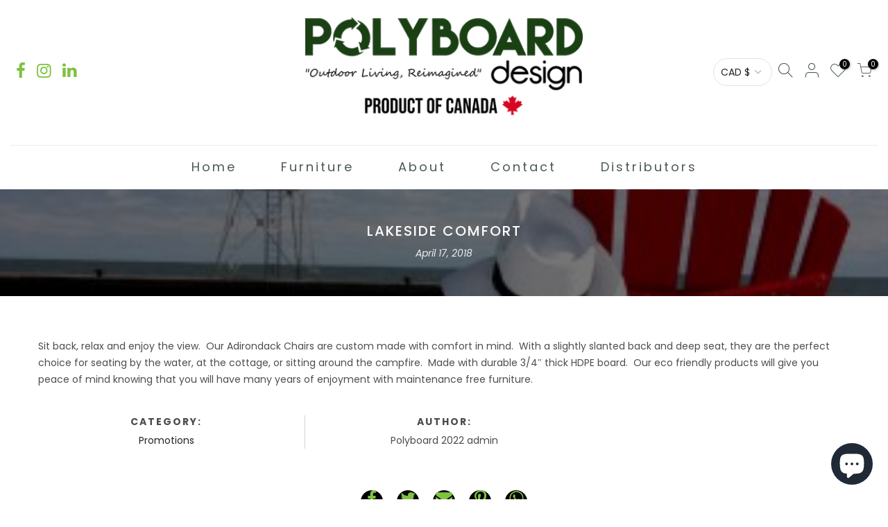

--- FILE ---
content_type: text/html; charset=utf-8
request_url: https://polyboarddesign.ca/blogs/promotions/lakeside-comfort
body_size: 22928
content:
<!doctype html>
<html class="no-js" lang="en">
<head>
  <meta charset="utf-8">
  <meta name="viewport" content="width=device-width, initial-scale=1, shrink-to-fit=no, user-scalable=no">
  <meta name="theme-color" content="#1a4013">
  <meta name="format-detection" content="telephone=no">
  <link rel="canonical" href="https://polyboarddesign.ca/blogs/promotions/lakeside-comfort">
  <link rel="prefetch" as="document" href="https://polyboarddesign.ca">
  <link rel="dns-prefetch" href="https://cdn.shopify.com" crossorigin>
  <link rel="preconnect" href="https://cdn.shopify.com" crossorigin>
  <link rel="preconnect" href="https://monorail-edge.shopifysvc.com"><link rel="dns-prefetch" href="https://fonts.googleapis.com" crossorigin>
    <link rel="preconnect" href="https://fonts.googleapis.com" crossorigin>
    <link rel="dns-prefetch" href="https://fonts.gstatic.com" crossorigin>
    <link rel="preconnect" href="https://fonts.gstatic.com" crossorigin><link rel="preload" as="style" href="//polyboarddesign.ca/cdn/shop/t/4/assets/pre_theme.min.css?v=29076584805499189401747758457">
  <link rel="preload" as="style" href="//polyboarddesign.ca/cdn/shop/t/4/assets/theme.css?enable_css_minification=1&v=86026659995224277771671645146">

  <script src="//polyboarddesign.ca/cdn/shop/t/4/assets/jquery-3.6.0.min.js?v=8324501383853434791657126586" type="text/javascript"></script>
  <script src="//polyboarddesign.ca/cdn/shop/t/4/assets/custom.js?v=183176531522780404151745525974" type="text/javascript"></script>
<title>Lakeside Comfort &ndash; Polyboard Design</title><meta name="description" content="Sit back, relax and enjoy the view.  Our Adirondack Chairs are custom made with comfort in mind.  With a slightly slanted back and deep seat, they are the perfect choice for seating by the water, at the cottage, or sitting around the campfire.  Made with durable 3/4″ thick HDPE board.  Our eco friendly products will gi"><link rel="shortcut icon" type="image/png" href="//polyboarddesign.ca/cdn/shop/files/Polyboard_Design_Favicon_32x.png?v=1649964448"><link rel="apple-touch-icon-precomposed" type="image/png" sizes="152x152" href="//polyboarddesign.ca/cdn/shop/files/Polyboard_Design_Favicon_152x.png?v=1649964448"><!-- social-meta-tags.liquid --><meta name="keywords" content="Lakeside Comfort,Promotions,Polyboard Design,polyboarddesign.ca"/><meta name="author" content="Jared"><meta property="og:site_name" content="Polyboard Design">
<meta property="og:url" content="https://polyboarddesign.ca/blogs/promotions/lakeside-comfort">
<meta property="og:title" content="Lakeside Comfort">
<meta property="og:type" content="article">
<meta property="og:description" content="Sit back, relax and enjoy the view.  Our Adirondack Chairs are custom made with comfort in mind.  With a slightly slanted back and deep seat, they are the perfect choice for seating by the water, at the cottage, or sitting around the campfire.  Made with durable 3/4″ thick HDPE board.  Our eco friendly products will give you peace of mind knowing that you will have many years of enjoyment with maintenance free furniture.  "><meta property="og:image" content="http://polyboarddesign.ca/cdn/shop/articles/IMG_0065-350x233_1200x1200.jpg?v=1654035784"><meta property="og:image:secure_url" content="https://polyboarddesign.ca/cdn/shop/articles/IMG_0065-350x233_1200x1200.jpg?v=1654035784"><meta name="twitter:card" content="summary_large_image">
<meta name="twitter:title" content="Lakeside Comfort">
<meta name="twitter:description" content="Sit back, relax and enjoy the view.  Our Adirondack Chairs are custom made with comfort in mind.  With a slightly slanted back and deep seat, they are the perfect choice for seating by the water, at the cottage, or sitting around the campfire.  Made with durable 3/4″ thick HDPE board.  Our eco friendly products will give you peace of mind knowing that you will have many years of enjoyment with maintenance free furniture.  ">
<link href="//polyboarddesign.ca/cdn/shop/t/4/assets/pre_theme.min.css?v=29076584805499189401747758457" rel="stylesheet" type="text/css" media="all" /><link rel="preload" as="script" href="//polyboarddesign.ca/cdn/shop/t/4/assets/lazysizes.min.js?v=69261028471810094311657125131">
<link rel="preload" as="script" href="//polyboarddesign.ca/cdn/shop/t/4/assets/nt_vendor.min.js?v=63039283586479772611657125131">
<script>document.documentElement.className = document.documentElement.className.replace('no-js', 'yes-js');const t_name = "article",designMode = false, t_cartCount = 0,ThemeNameT4='gecko',ThemeNameT42='ThemeIdT4Gecko',themeIDt4 = 133911478499,ck_hostname = 'gecko5-none',ThemeIdT4 = "true",SopEmlT4="orders@polyboarddesign.com",ThemePuT4 = '#purchase_codet4',t_shop_currency = "CAD", t_moneyFormat = "${{amount}}", t_cart_url = "\/cart",t_cartadd_url = "\/cart\/add",t_cartchange_url = "\/cart\/change", pr_re_url = "\/recommendations\/products"; try {var T4AgentNT = (navigator.userAgent.indexOf('Chrome-Lighthouse') == -1)}catch(err){var T4AgentNT = true} function onloadt4relcss(_this) {_this.onload=null;if(T4AgentNT){_this.rel='stylesheet'}} (function () {window.onpageshow = function() {if (performance.navigation.type === 2) {document.dispatchEvent(new CustomEvent('cart:refresh'))} }; })();
var T4stt_str = { 
  "PleaseChoosePrOptions":"Please select some product options before adding this product to your cart.", 
  "will_not_ship":"Will not ship until \u003cspan class=\"jsnt\"\u003e{{date}}\u003c\/span\u003e",
  "will_stock_after":"Will be in stock after \u003cspan class=\"jsnt\"\u003e{{date}}\u003c\/span\u003e",
  "replace_item_atc":"Replace item",
  "replace_item_pre":"Replace item",
  "added_to_cart": "Product was successfully added to your cart.",
  "view_cart": "View cart",
  "continue_shopping": "Continue Shopping",
  "save_js":"-[sale]%","bannerCountdown":"%D days %H:%M:%S",
  "prItemCountdown":"%D Days %H:%M:%S",
  "countdown_days":"days",
  "countdown_hours":"hr",
  "countdown_mins":"min",
  "countdown_sec":"sc",
  "multiple_rates": "We found [number_of_rates] shipping rates available for [address], starting at [rate].",
  "one_rate": "We found one shipping rate available for [address].",
  "no_rates": "Sorry, we do not ship to this destination.",
  "rate_value": "[rate_title] at [rate]",
  "agree_checkout": "You must agree with the terms and conditions of sales to check out.",
  "added_text_cp":"Compare products"
};
</script>
<link rel="preload" href="//polyboarddesign.ca/cdn/shop/t/4/assets/style.min.css?v=131238158327136454181657125133" as="style" onload="onloadt4relcss(this)"><link href="//polyboarddesign.ca/cdn/shop/t/4/assets/theme.css?enable_css_minification=1&amp;v=86026659995224277771671645146" rel="stylesheet" type="text/css" media="all" /><link rel="preload" href="https://fonts.googleapis.com/css?family=Poppins:300,300i,400,400i,500,500i,600,600i,700,700i,800,800i&display=swap" as="style" onload="onloadt4relcss(this)"><link id="sett_clt4" rel="preload" href="//polyboarddesign.ca/cdn/shop/t/4/assets/sett_cl.css?enable_css_minification=1&v=5740298550388578391657125132" as="style" onload="onloadt4relcss(this)"><link rel="preload" href="//polyboarddesign.ca/cdn/shop/t/4/assets/line-awesome.min.css?v=36930450349382045261657125131" as="style" onload="onloadt4relcss(this)">
<link rel="preload" href="//polyboarddesign.ca/cdn/shop/t/4/assets/polyboard_custom.css?v=60018349457543508051702425928" as="style" onload="onloadt4relcss(this)">
<script id="js_lzt4" src="//polyboarddesign.ca/cdn/shop/t/4/assets/lazysizes.min.js?v=69261028471810094311657125131" defer="defer"></script>
<script src="//polyboarddesign.ca/cdn/shop/t/4/assets/nt_vendor.min.js?v=63039283586479772611657125131" defer="defer" id="js_ntt4"
  data-theme='//polyboarddesign.ca/cdn/shop/t/4/assets/nt_theme.min.js?v=130170106942778988201657125131'
  data-stt='//polyboarddesign.ca/cdn/shop/t/4/assets/nt_settings.js?enable_js_minification=1&v=180050847838072395361671640816'
  data-cat='//polyboarddesign.ca/cdn/shop/t/4/assets/cat.min.js?v=140310734739805055321657125129' 
  data-sw='//polyboarddesign.ca/cdn/shop/t/4/assets/swatch.min.js?v=94011124126883124911657125133'
  data-prjs='//polyboarddesign.ca/cdn/shop/t/4/assets/produc.min.js?v=66856717831304081821657125132' 
  data-mail='//polyboarddesign.ca/cdn/shop/t/4/assets/platform_mail.min.js?v=129658531127528416401657125132'
  data-my='//polyboarddesign.ca/cdn/shop/t/4/assets/my.js?v=111603181540343972631657125131' data-cusp='//polyboarddesign.ca/cdn/shop/t/4/assets/my.js?v=111603181540343972631657125131' data-cur='//polyboarddesign.ca/cdn/shop/t/4/assets/my.js?v=111603181540343972631657125131' data-mdl='//polyboarddesign.ca/cdn/shop/t/4/assets/module.min.js?v=72712877271928395091657125131'
  data-map='//polyboarddesign.ca/cdn/shop/t/4/assets/maplace.min.js?v=1730'
  data-time='//polyboarddesign.ca/cdn/shop/t/4/assets/spacetime.min.js?v=1730'
  data-ins='//polyboarddesign.ca/cdn/shop/t/4/assets/nt_instagram.min.js?v=67982783334426809631657125131'
  data-user='//polyboarddesign.ca/cdn/shop/t/4/assets/interactable.min.js?v=178425067897821673531657125130'
  data-add='//s7.addthis.com/js/300/addthis_widget.js#pubid=ra-56efaa05a768bd19'
  data-klaviyo='//www.klaviyo.com/media/js/public/klaviyo_subscribe.js'
  data-font='iconKalles , fakalles , Pe-icon-7-stroke , Font Awesome 5 Free:n9'
  data-fm='Poppins'
  data-spcmn='//polyboarddesign.ca/cdn/shopifycloud/storefront/assets/themes_support/shopify_common-5f594365.js'
  data-cust='//polyboarddesign.ca/cdn/shop/t/4/assets/customerclnt.min.js?v=156813264816487175981657125130'
  data-cusjs='none'
  data-desadm='//polyboarddesign.ca/cdn/shop/t/4/assets/des_adm.min.js?v=67809252796298253121657125130'
  data-otherryv='//polyboarddesign.ca/cdn/shop/t/4/assets/reviewOther.js?enable_js_minification=1&v=157077235154481297451657125132'></script><script>window.performance && window.performance.mark && window.performance.mark('shopify.content_for_header.start');</script><meta id="shopify-digital-wallet" name="shopify-digital-wallet" content="/64011632867/digital_wallets/dialog">
<meta name="shopify-checkout-api-token" content="5e67db03bf25c4dffe459322cd4a9af0">
<link rel="alternate" type="application/atom+xml" title="Feed" href="/blogs/promotions.atom" />
<script async="async" src="/checkouts/internal/preloads.js?locale=en-CA"></script>
<link rel="preconnect" href="https://shop.app" crossorigin="anonymous">
<script async="async" src="https://shop.app/checkouts/internal/preloads.js?locale=en-CA&shop_id=64011632867" crossorigin="anonymous"></script>
<script id="apple-pay-shop-capabilities" type="application/json">{"shopId":64011632867,"countryCode":"CA","currencyCode":"CAD","merchantCapabilities":["supports3DS"],"merchantId":"gid:\/\/shopify\/Shop\/64011632867","merchantName":"Polyboard Design","requiredBillingContactFields":["postalAddress","email","phone"],"requiredShippingContactFields":["postalAddress","email","phone"],"shippingType":"shipping","supportedNetworks":["visa","masterCard","amex","discover","interac","jcb"],"total":{"type":"pending","label":"Polyboard Design","amount":"1.00"},"shopifyPaymentsEnabled":true,"supportsSubscriptions":true}</script>
<script id="shopify-features" type="application/json">{"accessToken":"5e67db03bf25c4dffe459322cd4a9af0","betas":["rich-media-storefront-analytics"],"domain":"polyboarddesign.ca","predictiveSearch":true,"shopId":64011632867,"locale":"en"}</script>
<script>var Shopify = Shopify || {};
Shopify.shop = "polyboard-2022.myshopify.com";
Shopify.locale = "en";
Shopify.currency = {"active":"CAD","rate":"1.0"};
Shopify.country = "CA";
Shopify.theme = {"name":"Polyboard - Sept 2023","id":133911478499,"schema_name":"Gecko","schema_version":"5.8","theme_store_id":null,"role":"main"};
Shopify.theme.handle = "null";
Shopify.theme.style = {"id":null,"handle":null};
Shopify.cdnHost = "polyboarddesign.ca/cdn";
Shopify.routes = Shopify.routes || {};
Shopify.routes.root = "/";</script>
<script type="module">!function(o){(o.Shopify=o.Shopify||{}).modules=!0}(window);</script>
<script>!function(o){function n(){var o=[];function n(){o.push(Array.prototype.slice.apply(arguments))}return n.q=o,n}var t=o.Shopify=o.Shopify||{};t.loadFeatures=n(),t.autoloadFeatures=n()}(window);</script>
<script>
  window.ShopifyPay = window.ShopifyPay || {};
  window.ShopifyPay.apiHost = "shop.app\/pay";
  window.ShopifyPay.redirectState = null;
</script>
<script id="shop-js-analytics" type="application/json">{"pageType":"article"}</script>
<script defer="defer" async type="module" src="//polyboarddesign.ca/cdn/shopifycloud/shop-js/modules/v2/client.init-shop-cart-sync_BdyHc3Nr.en.esm.js"></script>
<script defer="defer" async type="module" src="//polyboarddesign.ca/cdn/shopifycloud/shop-js/modules/v2/chunk.common_Daul8nwZ.esm.js"></script>
<script type="module">
  await import("//polyboarddesign.ca/cdn/shopifycloud/shop-js/modules/v2/client.init-shop-cart-sync_BdyHc3Nr.en.esm.js");
await import("//polyboarddesign.ca/cdn/shopifycloud/shop-js/modules/v2/chunk.common_Daul8nwZ.esm.js");

  window.Shopify.SignInWithShop?.initShopCartSync?.({"fedCMEnabled":true,"windoidEnabled":true});

</script>
<script>
  window.Shopify = window.Shopify || {};
  if (!window.Shopify.featureAssets) window.Shopify.featureAssets = {};
  window.Shopify.featureAssets['shop-js'] = {"shop-cart-sync":["modules/v2/client.shop-cart-sync_QYOiDySF.en.esm.js","modules/v2/chunk.common_Daul8nwZ.esm.js"],"init-fed-cm":["modules/v2/client.init-fed-cm_DchLp9rc.en.esm.js","modules/v2/chunk.common_Daul8nwZ.esm.js"],"shop-button":["modules/v2/client.shop-button_OV7bAJc5.en.esm.js","modules/v2/chunk.common_Daul8nwZ.esm.js"],"init-windoid":["modules/v2/client.init-windoid_DwxFKQ8e.en.esm.js","modules/v2/chunk.common_Daul8nwZ.esm.js"],"shop-cash-offers":["modules/v2/client.shop-cash-offers_DWtL6Bq3.en.esm.js","modules/v2/chunk.common_Daul8nwZ.esm.js","modules/v2/chunk.modal_CQq8HTM6.esm.js"],"shop-toast-manager":["modules/v2/client.shop-toast-manager_CX9r1SjA.en.esm.js","modules/v2/chunk.common_Daul8nwZ.esm.js"],"init-shop-email-lookup-coordinator":["modules/v2/client.init-shop-email-lookup-coordinator_UhKnw74l.en.esm.js","modules/v2/chunk.common_Daul8nwZ.esm.js"],"pay-button":["modules/v2/client.pay-button_DzxNnLDY.en.esm.js","modules/v2/chunk.common_Daul8nwZ.esm.js"],"avatar":["modules/v2/client.avatar_BTnouDA3.en.esm.js"],"init-shop-cart-sync":["modules/v2/client.init-shop-cart-sync_BdyHc3Nr.en.esm.js","modules/v2/chunk.common_Daul8nwZ.esm.js"],"shop-login-button":["modules/v2/client.shop-login-button_D8B466_1.en.esm.js","modules/v2/chunk.common_Daul8nwZ.esm.js","modules/v2/chunk.modal_CQq8HTM6.esm.js"],"init-customer-accounts-sign-up":["modules/v2/client.init-customer-accounts-sign-up_C8fpPm4i.en.esm.js","modules/v2/client.shop-login-button_D8B466_1.en.esm.js","modules/v2/chunk.common_Daul8nwZ.esm.js","modules/v2/chunk.modal_CQq8HTM6.esm.js"],"init-shop-for-new-customer-accounts":["modules/v2/client.init-shop-for-new-customer-accounts_CVTO0Ztu.en.esm.js","modules/v2/client.shop-login-button_D8B466_1.en.esm.js","modules/v2/chunk.common_Daul8nwZ.esm.js","modules/v2/chunk.modal_CQq8HTM6.esm.js"],"init-customer-accounts":["modules/v2/client.init-customer-accounts_dRgKMfrE.en.esm.js","modules/v2/client.shop-login-button_D8B466_1.en.esm.js","modules/v2/chunk.common_Daul8nwZ.esm.js","modules/v2/chunk.modal_CQq8HTM6.esm.js"],"shop-follow-button":["modules/v2/client.shop-follow-button_CkZpjEct.en.esm.js","modules/v2/chunk.common_Daul8nwZ.esm.js","modules/v2/chunk.modal_CQq8HTM6.esm.js"],"lead-capture":["modules/v2/client.lead-capture_BntHBhfp.en.esm.js","modules/v2/chunk.common_Daul8nwZ.esm.js","modules/v2/chunk.modal_CQq8HTM6.esm.js"],"checkout-modal":["modules/v2/client.checkout-modal_CfxcYbTm.en.esm.js","modules/v2/chunk.common_Daul8nwZ.esm.js","modules/v2/chunk.modal_CQq8HTM6.esm.js"],"shop-login":["modules/v2/client.shop-login_Da4GZ2H6.en.esm.js","modules/v2/chunk.common_Daul8nwZ.esm.js","modules/v2/chunk.modal_CQq8HTM6.esm.js"],"payment-terms":["modules/v2/client.payment-terms_MV4M3zvL.en.esm.js","modules/v2/chunk.common_Daul8nwZ.esm.js","modules/v2/chunk.modal_CQq8HTM6.esm.js"]};
</script>
<script>(function() {
  var isLoaded = false;
  function asyncLoad() {
    if (isLoaded) return;
    isLoaded = true;
    var urls = ["https:\/\/s3.eu-west-1.amazonaws.com\/production-klarna-il-shopify-osm\/3b599d8aff04114e7f62abe990914c9504208c1e\/polyboard-2022.myshopify.com-1720567917416.js?shop=polyboard-2022.myshopify.com"];
    for (var i = 0; i < urls.length; i++) {
      var s = document.createElement('script');
      s.type = 'text/javascript';
      s.async = true;
      s.src = urls[i];
      var x = document.getElementsByTagName('script')[0];
      x.parentNode.insertBefore(s, x);
    }
  };
  if(window.attachEvent) {
    window.attachEvent('onload', asyncLoad);
  } else {
    window.addEventListener('load', asyncLoad, false);
  }
})();</script>
<script id="__st">var __st={"a":64011632867,"offset":-18000,"reqid":"fed361e0-6fc8-4a04-8c32-31e5b2e8666e-1768998300","pageurl":"polyboarddesign.ca\/blogs\/promotions\/lakeside-comfort","s":"articles-587572805859","u":"183dc6046d08","p":"article","rtyp":"article","rid":587572805859};</script>
<script>window.ShopifyPaypalV4VisibilityTracking = true;</script>
<script id="captcha-bootstrap">!function(){'use strict';const t='contact',e='account',n='new_comment',o=[[t,t],['blogs',n],['comments',n],[t,'customer']],c=[[e,'customer_login'],[e,'guest_login'],[e,'recover_customer_password'],[e,'create_customer']],r=t=>t.map((([t,e])=>`form[action*='/${t}']:not([data-nocaptcha='true']) input[name='form_type'][value='${e}']`)).join(','),a=t=>()=>t?[...document.querySelectorAll(t)].map((t=>t.form)):[];function s(){const t=[...o],e=r(t);return a(e)}const i='password',u='form_key',d=['recaptcha-v3-token','g-recaptcha-response','h-captcha-response',i],f=()=>{try{return window.sessionStorage}catch{return}},m='__shopify_v',_=t=>t.elements[u];function p(t,e,n=!1){try{const o=window.sessionStorage,c=JSON.parse(o.getItem(e)),{data:r}=function(t){const{data:e,action:n}=t;return t[m]||n?{data:e,action:n}:{data:t,action:n}}(c);for(const[e,n]of Object.entries(r))t.elements[e]&&(t.elements[e].value=n);n&&o.removeItem(e)}catch(o){console.error('form repopulation failed',{error:o})}}const l='form_type',E='cptcha';function T(t){t.dataset[E]=!0}const w=window,h=w.document,L='Shopify',v='ce_forms',y='captcha';let A=!1;((t,e)=>{const n=(g='f06e6c50-85a8-45c8-87d0-21a2b65856fe',I='https://cdn.shopify.com/shopifycloud/storefront-forms-hcaptcha/ce_storefront_forms_captcha_hcaptcha.v1.5.2.iife.js',D={infoText:'Protected by hCaptcha',privacyText:'Privacy',termsText:'Terms'},(t,e,n)=>{const o=w[L][v],c=o.bindForm;if(c)return c(t,g,e,D).then(n);var r;o.q.push([[t,g,e,D],n]),r=I,A||(h.body.append(Object.assign(h.createElement('script'),{id:'captcha-provider',async:!0,src:r})),A=!0)});var g,I,D;w[L]=w[L]||{},w[L][v]=w[L][v]||{},w[L][v].q=[],w[L][y]=w[L][y]||{},w[L][y].protect=function(t,e){n(t,void 0,e),T(t)},Object.freeze(w[L][y]),function(t,e,n,w,h,L){const[v,y,A,g]=function(t,e,n){const i=e?o:[],u=t?c:[],d=[...i,...u],f=r(d),m=r(i),_=r(d.filter((([t,e])=>n.includes(e))));return[a(f),a(m),a(_),s()]}(w,h,L),I=t=>{const e=t.target;return e instanceof HTMLFormElement?e:e&&e.form},D=t=>v().includes(t);t.addEventListener('submit',(t=>{const e=I(t);if(!e)return;const n=D(e)&&!e.dataset.hcaptchaBound&&!e.dataset.recaptchaBound,o=_(e),c=g().includes(e)&&(!o||!o.value);(n||c)&&t.preventDefault(),c&&!n&&(function(t){try{if(!f())return;!function(t){const e=f();if(!e)return;const n=_(t);if(!n)return;const o=n.value;o&&e.removeItem(o)}(t);const e=Array.from(Array(32),(()=>Math.random().toString(36)[2])).join('');!function(t,e){_(t)||t.append(Object.assign(document.createElement('input'),{type:'hidden',name:u})),t.elements[u].value=e}(t,e),function(t,e){const n=f();if(!n)return;const o=[...t.querySelectorAll(`input[type='${i}']`)].map((({name:t})=>t)),c=[...d,...o],r={};for(const[a,s]of new FormData(t).entries())c.includes(a)||(r[a]=s);n.setItem(e,JSON.stringify({[m]:1,action:t.action,data:r}))}(t,e)}catch(e){console.error('failed to persist form',e)}}(e),e.submit())}));const S=(t,e)=>{t&&!t.dataset[E]&&(n(t,e.some((e=>e===t))),T(t))};for(const o of['focusin','change'])t.addEventListener(o,(t=>{const e=I(t);D(e)&&S(e,y())}));const B=e.get('form_key'),M=e.get(l),P=B&&M;t.addEventListener('DOMContentLoaded',(()=>{const t=y();if(P)for(const e of t)e.elements[l].value===M&&p(e,B);[...new Set([...A(),...v().filter((t=>'true'===t.dataset.shopifyCaptcha))])].forEach((e=>S(e,t)))}))}(h,new URLSearchParams(w.location.search),n,t,e,['guest_login'])})(!0,!0)}();</script>
<script integrity="sha256-4kQ18oKyAcykRKYeNunJcIwy7WH5gtpwJnB7kiuLZ1E=" data-source-attribution="shopify.loadfeatures" defer="defer" src="//polyboarddesign.ca/cdn/shopifycloud/storefront/assets/storefront/load_feature-a0a9edcb.js" crossorigin="anonymous"></script>
<script crossorigin="anonymous" defer="defer" src="//polyboarddesign.ca/cdn/shopifycloud/storefront/assets/shopify_pay/storefront-65b4c6d7.js?v=20250812"></script>
<script data-source-attribution="shopify.dynamic_checkout.dynamic.init">var Shopify=Shopify||{};Shopify.PaymentButton=Shopify.PaymentButton||{isStorefrontPortableWallets:!0,init:function(){window.Shopify.PaymentButton.init=function(){};var t=document.createElement("script");t.src="https://polyboarddesign.ca/cdn/shopifycloud/portable-wallets/latest/portable-wallets.en.js",t.type="module",document.head.appendChild(t)}};
</script>
<script data-source-attribution="shopify.dynamic_checkout.buyer_consent">
  function portableWalletsHideBuyerConsent(e){var t=document.getElementById("shopify-buyer-consent"),n=document.getElementById("shopify-subscription-policy-button");t&&n&&(t.classList.add("hidden"),t.setAttribute("aria-hidden","true"),n.removeEventListener("click",e))}function portableWalletsShowBuyerConsent(e){var t=document.getElementById("shopify-buyer-consent"),n=document.getElementById("shopify-subscription-policy-button");t&&n&&(t.classList.remove("hidden"),t.removeAttribute("aria-hidden"),n.addEventListener("click",e))}window.Shopify?.PaymentButton&&(window.Shopify.PaymentButton.hideBuyerConsent=portableWalletsHideBuyerConsent,window.Shopify.PaymentButton.showBuyerConsent=portableWalletsShowBuyerConsent);
</script>
<script data-source-attribution="shopify.dynamic_checkout.cart.bootstrap">document.addEventListener("DOMContentLoaded",(function(){function t(){return document.querySelector("shopify-accelerated-checkout-cart, shopify-accelerated-checkout")}if(t())Shopify.PaymentButton.init();else{new MutationObserver((function(e,n){t()&&(Shopify.PaymentButton.init(),n.disconnect())})).observe(document.body,{childList:!0,subtree:!0})}}));
</script>
<link id="shopify-accelerated-checkout-styles" rel="stylesheet" media="screen" href="https://polyboarddesign.ca/cdn/shopifycloud/portable-wallets/latest/accelerated-checkout-backwards-compat.css" crossorigin="anonymous">
<style id="shopify-accelerated-checkout-cart">
        #shopify-buyer-consent {
  margin-top: 1em;
  display: inline-block;
  width: 100%;
}

#shopify-buyer-consent.hidden {
  display: none;
}

#shopify-subscription-policy-button {
  background: none;
  border: none;
  padding: 0;
  text-decoration: underline;
  font-size: inherit;
  cursor: pointer;
}

#shopify-subscription-policy-button::before {
  box-shadow: none;
}

      </style>

<script>window.performance && window.performance.mark && window.performance.mark('shopify.content_for_header.end');</script>

    <script src="//polyboarddesign.ca/cdn/shop/t/4/assets/jquery-3.6.0.min.js?v=8324501383853434791657126586" type="text/javascript"></script>
    <script src="//polyboarddesign.ca/cdn/shop/t/4/assets/custom.js?v=183176531522780404151745525974" type="text/javascript"></script>

    <!-- Facebook Pixel Code -->
    <script>
    !function(f,b,e,v,n,t,s)
    {if(f.fbq)return;n=f.fbq=function(){n.callMethod?
    n.callMethod.apply(n,arguments):n.queue.push(arguments)};
    if(!f._fbq)f._fbq=n;n.push=n;n.loaded=!0;n.version='2.0';
    n.queue=[];t=b.createElement(e);t.async=!0;
    t.src=v;s=b.getElementsByTagName(e)[0];
    s.parentNode.insertBefore(t,s)}(window,document,'script',
    'https://connect.facebook.net/en_US/fbevents.js');
     fbq('init', '1167490120537374'); 
    fbq('track', 'PageView');
    </script>
    <noscript>
     <img height="1" width="1" 
    src="https://www.facebook.com/tr?id=1167490120537374&ev=PageView
    &noscript=1"/>
    </noscript>
    <!-- End Facebook Pixel Code -->

  <!-- <style>
    body:not(.country-CA) p#price_ppr,
    body:not(.country-CA)  .product-info .price {
        display: none;
    }
  </style> -->
  
<!-- BEGIN app block: shopify://apps/instafeed/blocks/head-block/c447db20-095d-4a10-9725-b5977662c9d5 --><link rel="preconnect" href="https://cdn.nfcube.com/">
<link rel="preconnect" href="https://scontent.cdninstagram.com/">


  <script>
    document.addEventListener('DOMContentLoaded', function () {
      let instafeedScript = document.createElement('script');

      
        instafeedScript.src = 'https://storage.nfcube.com/instafeed-d5bac13f731adaa5d9f4598b0cc9805d.js';
      

      document.body.appendChild(instafeedScript);
    });
  </script>





<!-- END app block --><script src="https://cdn.shopify.com/extensions/e8878072-2f6b-4e89-8082-94b04320908d/inbox-1254/assets/inbox-chat-loader.js" type="text/javascript" defer="defer"></script>
<link href="https://monorail-edge.shopifysvc.com" rel="dns-prefetch">
<script>(function(){if ("sendBeacon" in navigator && "performance" in window) {try {var session_token_from_headers = performance.getEntriesByType('navigation')[0].serverTiming.find(x => x.name == '_s').description;} catch {var session_token_from_headers = undefined;}var session_cookie_matches = document.cookie.match(/_shopify_s=([^;]*)/);var session_token_from_cookie = session_cookie_matches && session_cookie_matches.length === 2 ? session_cookie_matches[1] : "";var session_token = session_token_from_headers || session_token_from_cookie || "";function handle_abandonment_event(e) {var entries = performance.getEntries().filter(function(entry) {return /monorail-edge.shopifysvc.com/.test(entry.name);});if (!window.abandonment_tracked && entries.length === 0) {window.abandonment_tracked = true;var currentMs = Date.now();var navigation_start = performance.timing.navigationStart;var payload = {shop_id: 64011632867,url: window.location.href,navigation_start,duration: currentMs - navigation_start,session_token,page_type: "article"};window.navigator.sendBeacon("https://monorail-edge.shopifysvc.com/v1/produce", JSON.stringify({schema_id: "online_store_buyer_site_abandonment/1.1",payload: payload,metadata: {event_created_at_ms: currentMs,event_sent_at_ms: currentMs}}));}}window.addEventListener('pagehide', handle_abandonment_event);}}());</script>
<script id="web-pixels-manager-setup">(function e(e,d,r,n,o){if(void 0===o&&(o={}),!Boolean(null===(a=null===(i=window.Shopify)||void 0===i?void 0:i.analytics)||void 0===a?void 0:a.replayQueue)){var i,a;window.Shopify=window.Shopify||{};var t=window.Shopify;t.analytics=t.analytics||{};var s=t.analytics;s.replayQueue=[],s.publish=function(e,d,r){return s.replayQueue.push([e,d,r]),!0};try{self.performance.mark("wpm:start")}catch(e){}var l=function(){var e={modern:/Edge?\/(1{2}[4-9]|1[2-9]\d|[2-9]\d{2}|\d{4,})\.\d+(\.\d+|)|Firefox\/(1{2}[4-9]|1[2-9]\d|[2-9]\d{2}|\d{4,})\.\d+(\.\d+|)|Chrom(ium|e)\/(9{2}|\d{3,})\.\d+(\.\d+|)|(Maci|X1{2}).+ Version\/(15\.\d+|(1[6-9]|[2-9]\d|\d{3,})\.\d+)([,.]\d+|)( \(\w+\)|)( Mobile\/\w+|) Safari\/|Chrome.+OPR\/(9{2}|\d{3,})\.\d+\.\d+|(CPU[ +]OS|iPhone[ +]OS|CPU[ +]iPhone|CPU IPhone OS|CPU iPad OS)[ +]+(15[._]\d+|(1[6-9]|[2-9]\d|\d{3,})[._]\d+)([._]\d+|)|Android:?[ /-](13[3-9]|1[4-9]\d|[2-9]\d{2}|\d{4,})(\.\d+|)(\.\d+|)|Android.+Firefox\/(13[5-9]|1[4-9]\d|[2-9]\d{2}|\d{4,})\.\d+(\.\d+|)|Android.+Chrom(ium|e)\/(13[3-9]|1[4-9]\d|[2-9]\d{2}|\d{4,})\.\d+(\.\d+|)|SamsungBrowser\/([2-9]\d|\d{3,})\.\d+/,legacy:/Edge?\/(1[6-9]|[2-9]\d|\d{3,})\.\d+(\.\d+|)|Firefox\/(5[4-9]|[6-9]\d|\d{3,})\.\d+(\.\d+|)|Chrom(ium|e)\/(5[1-9]|[6-9]\d|\d{3,})\.\d+(\.\d+|)([\d.]+$|.*Safari\/(?![\d.]+ Edge\/[\d.]+$))|(Maci|X1{2}).+ Version\/(10\.\d+|(1[1-9]|[2-9]\d|\d{3,})\.\d+)([,.]\d+|)( \(\w+\)|)( Mobile\/\w+|) Safari\/|Chrome.+OPR\/(3[89]|[4-9]\d|\d{3,})\.\d+\.\d+|(CPU[ +]OS|iPhone[ +]OS|CPU[ +]iPhone|CPU IPhone OS|CPU iPad OS)[ +]+(10[._]\d+|(1[1-9]|[2-9]\d|\d{3,})[._]\d+)([._]\d+|)|Android:?[ /-](13[3-9]|1[4-9]\d|[2-9]\d{2}|\d{4,})(\.\d+|)(\.\d+|)|Mobile Safari.+OPR\/([89]\d|\d{3,})\.\d+\.\d+|Android.+Firefox\/(13[5-9]|1[4-9]\d|[2-9]\d{2}|\d{4,})\.\d+(\.\d+|)|Android.+Chrom(ium|e)\/(13[3-9]|1[4-9]\d|[2-9]\d{2}|\d{4,})\.\d+(\.\d+|)|Android.+(UC? ?Browser|UCWEB|U3)[ /]?(15\.([5-9]|\d{2,})|(1[6-9]|[2-9]\d|\d{3,})\.\d+)\.\d+|SamsungBrowser\/(5\.\d+|([6-9]|\d{2,})\.\d+)|Android.+MQ{2}Browser\/(14(\.(9|\d{2,})|)|(1[5-9]|[2-9]\d|\d{3,})(\.\d+|))(\.\d+|)|K[Aa][Ii]OS\/(3\.\d+|([4-9]|\d{2,})\.\d+)(\.\d+|)/},d=e.modern,r=e.legacy,n=navigator.userAgent;return n.match(d)?"modern":n.match(r)?"legacy":"unknown"}(),u="modern"===l?"modern":"legacy",c=(null!=n?n:{modern:"",legacy:""})[u],f=function(e){return[e.baseUrl,"/wpm","/b",e.hashVersion,"modern"===e.buildTarget?"m":"l",".js"].join("")}({baseUrl:d,hashVersion:r,buildTarget:u}),m=function(e){var d=e.version,r=e.bundleTarget,n=e.surface,o=e.pageUrl,i=e.monorailEndpoint;return{emit:function(e){var a=e.status,t=e.errorMsg,s=(new Date).getTime(),l=JSON.stringify({metadata:{event_sent_at_ms:s},events:[{schema_id:"web_pixels_manager_load/3.1",payload:{version:d,bundle_target:r,page_url:o,status:a,surface:n,error_msg:t},metadata:{event_created_at_ms:s}}]});if(!i)return console&&console.warn&&console.warn("[Web Pixels Manager] No Monorail endpoint provided, skipping logging."),!1;try{return self.navigator.sendBeacon.bind(self.navigator)(i,l)}catch(e){}var u=new XMLHttpRequest;try{return u.open("POST",i,!0),u.setRequestHeader("Content-Type","text/plain"),u.send(l),!0}catch(e){return console&&console.warn&&console.warn("[Web Pixels Manager] Got an unhandled error while logging to Monorail."),!1}}}}({version:r,bundleTarget:l,surface:e.surface,pageUrl:self.location.href,monorailEndpoint:e.monorailEndpoint});try{o.browserTarget=l,function(e){var d=e.src,r=e.async,n=void 0===r||r,o=e.onload,i=e.onerror,a=e.sri,t=e.scriptDataAttributes,s=void 0===t?{}:t,l=document.createElement("script"),u=document.querySelector("head"),c=document.querySelector("body");if(l.async=n,l.src=d,a&&(l.integrity=a,l.crossOrigin="anonymous"),s)for(var f in s)if(Object.prototype.hasOwnProperty.call(s,f))try{l.dataset[f]=s[f]}catch(e){}if(o&&l.addEventListener("load",o),i&&l.addEventListener("error",i),u)u.appendChild(l);else{if(!c)throw new Error("Did not find a head or body element to append the script");c.appendChild(l)}}({src:f,async:!0,onload:function(){if(!function(){var e,d;return Boolean(null===(d=null===(e=window.Shopify)||void 0===e?void 0:e.analytics)||void 0===d?void 0:d.initialized)}()){var d=window.webPixelsManager.init(e)||void 0;if(d){var r=window.Shopify.analytics;r.replayQueue.forEach((function(e){var r=e[0],n=e[1],o=e[2];d.publishCustomEvent(r,n,o)})),r.replayQueue=[],r.publish=d.publishCustomEvent,r.visitor=d.visitor,r.initialized=!0}}},onerror:function(){return m.emit({status:"failed",errorMsg:"".concat(f," has failed to load")})},sri:function(e){var d=/^sha384-[A-Za-z0-9+/=]+$/;return"string"==typeof e&&d.test(e)}(c)?c:"",scriptDataAttributes:o}),m.emit({status:"loading"})}catch(e){m.emit({status:"failed",errorMsg:(null==e?void 0:e.message)||"Unknown error"})}}})({shopId: 64011632867,storefrontBaseUrl: "https://polyboarddesign.ca",extensionsBaseUrl: "https://extensions.shopifycdn.com/cdn/shopifycloud/web-pixels-manager",monorailEndpoint: "https://monorail-edge.shopifysvc.com/unstable/produce_batch",surface: "storefront-renderer",enabledBetaFlags: ["2dca8a86"],webPixelsConfigList: [{"id":"shopify-app-pixel","configuration":"{}","eventPayloadVersion":"v1","runtimeContext":"STRICT","scriptVersion":"0450","apiClientId":"shopify-pixel","type":"APP","privacyPurposes":["ANALYTICS","MARKETING"]},{"id":"shopify-custom-pixel","eventPayloadVersion":"v1","runtimeContext":"LAX","scriptVersion":"0450","apiClientId":"shopify-pixel","type":"CUSTOM","privacyPurposes":["ANALYTICS","MARKETING"]}],isMerchantRequest: false,initData: {"shop":{"name":"Polyboard Design","paymentSettings":{"currencyCode":"CAD"},"myshopifyDomain":"polyboard-2022.myshopify.com","countryCode":"CA","storefrontUrl":"https:\/\/polyboarddesign.ca"},"customer":null,"cart":null,"checkout":null,"productVariants":[],"purchasingCompany":null},},"https://polyboarddesign.ca/cdn","fcfee988w5aeb613cpc8e4bc33m6693e112",{"modern":"","legacy":""},{"shopId":"64011632867","storefrontBaseUrl":"https:\/\/polyboarddesign.ca","extensionBaseUrl":"https:\/\/extensions.shopifycdn.com\/cdn\/shopifycloud\/web-pixels-manager","surface":"storefront-renderer","enabledBetaFlags":"[\"2dca8a86\"]","isMerchantRequest":"false","hashVersion":"fcfee988w5aeb613cpc8e4bc33m6693e112","publish":"custom","events":"[[\"page_viewed\",{}]]"});</script><script>
  window.ShopifyAnalytics = window.ShopifyAnalytics || {};
  window.ShopifyAnalytics.meta = window.ShopifyAnalytics.meta || {};
  window.ShopifyAnalytics.meta.currency = 'CAD';
  var meta = {"page":{"pageType":"article","resourceType":"article","resourceId":587572805859,"requestId":"fed361e0-6fc8-4a04-8c32-31e5b2e8666e-1768998300"}};
  for (var attr in meta) {
    window.ShopifyAnalytics.meta[attr] = meta[attr];
  }
</script>
<script class="analytics">
  (function () {
    var customDocumentWrite = function(content) {
      var jquery = null;

      if (window.jQuery) {
        jquery = window.jQuery;
      } else if (window.Checkout && window.Checkout.$) {
        jquery = window.Checkout.$;
      }

      if (jquery) {
        jquery('body').append(content);
      }
    };

    var hasLoggedConversion = function(token) {
      if (token) {
        return document.cookie.indexOf('loggedConversion=' + token) !== -1;
      }
      return false;
    }

    var setCookieIfConversion = function(token) {
      if (token) {
        var twoMonthsFromNow = new Date(Date.now());
        twoMonthsFromNow.setMonth(twoMonthsFromNow.getMonth() + 2);

        document.cookie = 'loggedConversion=' + token + '; expires=' + twoMonthsFromNow;
      }
    }

    var trekkie = window.ShopifyAnalytics.lib = window.trekkie = window.trekkie || [];
    if (trekkie.integrations) {
      return;
    }
    trekkie.methods = [
      'identify',
      'page',
      'ready',
      'track',
      'trackForm',
      'trackLink'
    ];
    trekkie.factory = function(method) {
      return function() {
        var args = Array.prototype.slice.call(arguments);
        args.unshift(method);
        trekkie.push(args);
        return trekkie;
      };
    };
    for (var i = 0; i < trekkie.methods.length; i++) {
      var key = trekkie.methods[i];
      trekkie[key] = trekkie.factory(key);
    }
    trekkie.load = function(config) {
      trekkie.config = config || {};
      trekkie.config.initialDocumentCookie = document.cookie;
      var first = document.getElementsByTagName('script')[0];
      var script = document.createElement('script');
      script.type = 'text/javascript';
      script.onerror = function(e) {
        var scriptFallback = document.createElement('script');
        scriptFallback.type = 'text/javascript';
        scriptFallback.onerror = function(error) {
                var Monorail = {
      produce: function produce(monorailDomain, schemaId, payload) {
        var currentMs = new Date().getTime();
        var event = {
          schema_id: schemaId,
          payload: payload,
          metadata: {
            event_created_at_ms: currentMs,
            event_sent_at_ms: currentMs
          }
        };
        return Monorail.sendRequest("https://" + monorailDomain + "/v1/produce", JSON.stringify(event));
      },
      sendRequest: function sendRequest(endpointUrl, payload) {
        // Try the sendBeacon API
        if (window && window.navigator && typeof window.navigator.sendBeacon === 'function' && typeof window.Blob === 'function' && !Monorail.isIos12()) {
          var blobData = new window.Blob([payload], {
            type: 'text/plain'
          });

          if (window.navigator.sendBeacon(endpointUrl, blobData)) {
            return true;
          } // sendBeacon was not successful

        } // XHR beacon

        var xhr = new XMLHttpRequest();

        try {
          xhr.open('POST', endpointUrl);
          xhr.setRequestHeader('Content-Type', 'text/plain');
          xhr.send(payload);
        } catch (e) {
          console.log(e);
        }

        return false;
      },
      isIos12: function isIos12() {
        return window.navigator.userAgent.lastIndexOf('iPhone; CPU iPhone OS 12_') !== -1 || window.navigator.userAgent.lastIndexOf('iPad; CPU OS 12_') !== -1;
      }
    };
    Monorail.produce('monorail-edge.shopifysvc.com',
      'trekkie_storefront_load_errors/1.1',
      {shop_id: 64011632867,
      theme_id: 133911478499,
      app_name: "storefront",
      context_url: window.location.href,
      source_url: "//polyboarddesign.ca/cdn/s/trekkie.storefront.cd680fe47e6c39ca5d5df5f0a32d569bc48c0f27.min.js"});

        };
        scriptFallback.async = true;
        scriptFallback.src = '//polyboarddesign.ca/cdn/s/trekkie.storefront.cd680fe47e6c39ca5d5df5f0a32d569bc48c0f27.min.js';
        first.parentNode.insertBefore(scriptFallback, first);
      };
      script.async = true;
      script.src = '//polyboarddesign.ca/cdn/s/trekkie.storefront.cd680fe47e6c39ca5d5df5f0a32d569bc48c0f27.min.js';
      first.parentNode.insertBefore(script, first);
    };
    trekkie.load(
      {"Trekkie":{"appName":"storefront","development":false,"defaultAttributes":{"shopId":64011632867,"isMerchantRequest":null,"themeId":133911478499,"themeCityHash":"3799977246504578568","contentLanguage":"en","currency":"CAD","eventMetadataId":"8924e4a8-eb8c-43de-826b-b5d2f114d511"},"isServerSideCookieWritingEnabled":true,"monorailRegion":"shop_domain","enabledBetaFlags":["65f19447"]},"Session Attribution":{},"S2S":{"facebookCapiEnabled":false,"source":"trekkie-storefront-renderer","apiClientId":580111}}
    );

    var loaded = false;
    trekkie.ready(function() {
      if (loaded) return;
      loaded = true;

      window.ShopifyAnalytics.lib = window.trekkie;

      var originalDocumentWrite = document.write;
      document.write = customDocumentWrite;
      try { window.ShopifyAnalytics.merchantGoogleAnalytics.call(this); } catch(error) {};
      document.write = originalDocumentWrite;

      window.ShopifyAnalytics.lib.page(null,{"pageType":"article","resourceType":"article","resourceId":587572805859,"requestId":"fed361e0-6fc8-4a04-8c32-31e5b2e8666e-1768998300","shopifyEmitted":true});

      var match = window.location.pathname.match(/checkouts\/(.+)\/(thank_you|post_purchase)/)
      var token = match? match[1]: undefined;
      if (!hasLoggedConversion(token)) {
        setCookieIfConversion(token);
        
      }
    });


        var eventsListenerScript = document.createElement('script');
        eventsListenerScript.async = true;
        eventsListenerScript.src = "//polyboarddesign.ca/cdn/shopifycloud/storefront/assets/shop_events_listener-3da45d37.js";
        document.getElementsByTagName('head')[0].appendChild(eventsListenerScript);

})();</script>
<script
  defer
  src="https://polyboarddesign.ca/cdn/shopifycloud/perf-kit/shopify-perf-kit-3.0.4.min.js"
  data-application="storefront-renderer"
  data-shop-id="64011632867"
  data-render-region="gcp-us-central1"
  data-page-type="article"
  data-theme-instance-id="133911478499"
  data-theme-name="Gecko"
  data-theme-version="5.8"
  data-monorail-region="shop_domain"
  data-resource-timing-sampling-rate="10"
  data-shs="true"
  data-shs-beacon="true"
  data-shs-export-with-fetch="true"
  data-shs-logs-sample-rate="1"
  data-shs-beacon-endpoint="https://polyboarddesign.ca/api/collect"
></script>
</head>
<body class="gecko-5_0_0 lazy_icons min_cqty_0 btnt4_style_2 zoom_tp_2 css_scrollbar template-article js_search_true cart_pos_side gecko_toolbar_true hover_img2 swatch_style_rounded swatch_list_size_small label_style_rectangular wrapper_full_width header_full_true header_sticky_true hide_scrolld_false des_header_4 h_transparent_false h_tr_top_false h_banner_false top_bar_true catalog_mode_false cat_sticky_false prs_bordered_grid_1 prs_sw_limit_true search_pos_canvas t4_compare_false dark_mode_false h_chan_space_false type_quickview_2 t4_cart_count_0  lazyloadt4s rtl_false"><a class="in-page-link visually-hidden skip-link" href="#nt_content">Skip to content</a>
<div id="ld_cl_bar" class="op__0 pe_none"></div><div id="nt_wrapper"><header id="ntheader" class="ntheader header_4 h_icon_iccl"><div class="ntheader_wrapper pr z_200"><div id="shopify-section-header_top" class="shopify-section type_carousel"><div class="h__top bgbl pt__10 pb__10 fs__12 flex fl_center al_center"><div class="container">
   <div class="row al_center"></div>
</div></div><style data-shopify>.h__top {min-height:20px;font-size:14px;}.h__top{ background-color: #3e3e3e;color:#ffffff } .header-text >.cg,.h__top .nt_currency,.h__top .header-text a,.h__top .nt-social .cb { color:#ffffff  } .h__top .cr,a[title="#cr"],.h__top .header-text a[title="#cr"] { color:#b59677  } .header-text >a:not(.cg),.dark_mode_true .header-text>a:not(.cg) { color:#222222  }</style></div><div id="shopify-section-header_4" class="shopify-section sp_header_mid"><div class="header__mid"><div class="container">
     <div class="row al_center css_h_se">
        <div class="col-lg-3 col-md-3 col-3"><a href="/" data-id='#nt_menu_canvas' class="push_side push-menu-btn dn_lg lh__1 flex al_center"><svg xmlns="http://www.w3.org/2000/svg" width="30" height="16" viewBox="0 0 30 16"><rect width="30" height="1.5"></rect><rect y="7" width="20" height="1.5"></rect><rect y="14" width="30" height="1.5"></rect></svg></a><div class="dn db_lg cus_txt_h"><div class="nt-social border_ black_"><a data-no-instant rel="noopener noreferrer nofollow" href="https://www.facebook.com/polyboarddesign/" target="_blank" class="facebook cb ttip_nt tooltip_top_right"><span class="tt_txt">Follow on Facebook</span><i class="facl facl-facebook"></i></a><a data-no-instant rel="noopener noreferrer nofollow" href="https://www.instagram.com/polyboarddesign/" target="_blank" class="instagram cb ttip_nt tooltip_top_right"><span class="tt_txt">Follow on Instagram</span><i class="facl facl-instagram"></i></a><a data-no-instant rel="noopener noreferrer nofollow" href="https://www.linkedin.com/company/polyboarddesign/" target="_blank" class="linkedin cb ttip_nt tooltip_top_right"><span class="tt_txt">Follow on Linkedin</span><i class="facl facl-linkedin"></i></a></div>

</div>  
        </div>
        <div class="col-lg-6 col-md-6 col-6 tc"><div class=" branding ts__05 lh__1"><a class="dib" href="/" ><img class="w__100 logo_normal dn db_lg" src="//polyboarddesign.ca/cdn/shop/files/image_28_390x.png?v=1739377588" srcset="//polyboarddesign.ca/cdn/shop/files/image_28_390x.png?v=1739377588 1x,//polyboarddesign.ca/cdn/shop/files/image_28_390x@2x.png?v=1739377588 2x" alt="Polyboard Design" style="width: 350px"><img class="w__100 logo_sticky dn" src="//polyboarddesign.ca/cdn/shop/files/image_28_190x.png?v=1739377588" srcset="//polyboarddesign.ca/cdn/shop/files/image_28_190x.png?v=1739377588 1x,//polyboarddesign.ca/cdn/shop/files/image_28_190x@2x.png?v=1739377588 2x" alt="Polyboard Design" style="width: 150px"><img class="w__100 logo_mobile dn_lg" src="//polyboarddesign.ca/cdn/shop/files/image_28_180x.png?v=1739377588" srcset="//polyboarddesign.ca/cdn/shop/files/image_28_180x.png?v=1739377588 1x,//polyboarddesign.ca/cdn/shop/files/image_28_180x@2x.png?v=1739377588 2x" alt="Polyboard Design" style="width: 140px;"></a></div> </div>
        <div class="col-lg-3 col-md-3 col-3 tr"><div class="nt_action in_flex al_center cart_des_1">
    <div class="polyboard_currency">
      <form method="post" action="/cart/update" id="currency_form" accept-charset="UTF-8" class="shopify-currency-form" enctype="multipart/form-data"><input type="hidden" name="form_type" value="currency" /><input type="hidden" name="utf8" value="✓" /><input type="hidden" name="return_to" value="/blogs/promotions/lakeside-comfort" />
      <select name="currency">
        
          
            
              <option selected="true">CAD $</option>
            
            
          
        
      </select>
      </form>
    </div><a class="icon_search push_side cb chp" data-id="#nt_search_canvas" href="/search"><i class="iccl iccl-search"></i></a>
     
          <div class="my-account ts__05 pr dn db_md">
             <a class="cb chp db push_side" href="/account/login" data-id="#nt_login_canvas"><i class="iccl iccl-user"></i></a></div><a class="icon_like cb chp pr dn db_md js_link_wis" href="/search/?view=wish"><i class="iccl iccl-heart pr"><span class="op__0 ts_op pa tcount jswcount bgb br__50 cw tc">0</span></i></a><div class="icon_cart pr"><a class="push_side pr cb chp db" href="/cart" data-id="#nt_cart_canvas"><i class="iccl iccl-cart pr"><span class="op__0 ts_op pa tcount jsccount bgb br__50 cw tc">0</span></i></a></div></div></div>
     </div>
     <div class="header__bot border_true dn db_lg"><nav class="nt_navigation tc hover_side_up nav_arrow_false"> 
   <ul id="nt_menu_id" class="nt_menu in_flex wrap al_center"><li id="item_f4bdb5b4-b988-4939-a2f4-5279144a8981" class="menu-item type_simple" ><a class="lh__1 flex al_center pr" href="/" target="_self">Home</a></li>
<li id="item_9253eefd-c960-4205-af61-a871e1d1c4f7" class="type_mega menu_wid_cus menu-item has-children menu_has_offsets menu_center pos_center" >
               <a class="lh__1 flex al_center pr" href="/collections/all" target="_self">Furniture</a>
               <div class="cus sub-menu"><div class="container" style="width:950px"><div class="row lazy_menu unlazy_menu_mega" data-jspackery='{ "itemSelector": ".sub-column-item","gutter": 0,"percentPosition": true,"originLeft": true }'>
<div id="bk_553a20bc-e067-45ad-a9e2-808506b87419" class="type_mn_pr menu-item sub-column-item col-3 equal_nt hoverz_true cat_design_2">
					<div class="cat_grid_item cat_space_item">
					  <div class="cat_grid_item__content pr oh">
					    <a href="/collections/chairs" class="db cat_grid_item__link"><div class="cat_grid_item__overlay item__position nt_bg_lz lazyloadt4s" data-bgset="//polyboarddesign.ca/cdn/shop/files/Frame_55_1x1.png?v=1664406216" data-ratio="0.8064516129032258" data-sizes="auto" data-parent-fit="width" style="padding-top:124.0%;"></div></a>
					    <div class="cat_grid_item__wrapper pe_none">
					      <div class="cat_grid_item__title h3">Chairs</div>
					      <div class="cat_grid_item__count dn">16 </div>
					    </div>
					  </div>
					</div>
				</div><div id="bk_d7993fe7-9a0d-431a-8337-ae60955b1931" class="type_mn_pr menu-item sub-column-item col-3 equal_nt hoverz_true cat_design_2">
					<div class="cat_grid_item cat_space_item">
					  <div class="cat_grid_item__content pr oh">
					    <a href="/collections/tables" class="db cat_grid_item__link"><div class="cat_grid_item__overlay item__position nt_bg_lz lazyloadt4s" data-bgset="//polyboarddesign.ca/cdn/shop/files/Tables_-_Menu_Image_1x1.png?v=1671139470" data-ratio="0.8064516129032258" data-sizes="auto" data-parent-fit="width" style="padding-top:124.0%;"></div></a>
					    <div class="cat_grid_item__wrapper pe_none">
					      <div class="cat_grid_item__title h3">Tables</div>
					      <div class="cat_grid_item__count dn">14 </div>
					    </div>
					  </div>
					</div>
				</div><div id="bk_56877a0c-a7e0-4aa3-872d-961e5996e141" class="type_mn_pr menu-item sub-column-item col-3 equal_nt hoverz_true cat_design_2">
					<div class="cat_grid_item cat_space_item">
					  <div class="cat_grid_item__content pr oh">
					    <a href="/collections/planter-boxes" class="db cat_grid_item__link"><div class="cat_grid_item__overlay item__position nt_bg_lz lazyloadt4s" data-bgset="//polyboarddesign.ca/cdn/shop/files/DSC09417-min_1x1.jpg?v=1664401599" data-ratio="0.8" data-sizes="auto" data-parent-fit="width" style="padding-top:125.0%;"></div></a>
					    <div class="cat_grid_item__wrapper pe_none">
					      <div class="cat_grid_item__title h3">Planters</div>
					      <div class="cat_grid_item__count dn">7 </div>
					    </div>
					  </div>
					</div>
				</div><div id="bk_e4cf5a79-d065-4f85-bd10-407f8b551d08" class="type_mn_link menu-item sub-column-item col-3"><a href="" target="_self">Other Collections</a><ul class="sub-column not_tt_mn"><li class="menu-item"><a href="/collections/sofas-and-sectionals">Sofas and Sectionals</a></li><li class="menu-item"><a href="/collections/sets">Sets</a></li><li class="menu-item"><a href="/collections/benches">Benches</a></li><li class="menu-item"><a href="/collections/games">Games</a></li><li class="menu-item"><a href="/collections/accessories-and-addons">Accessories & Add-Ons</a></li><li class="menu-item"><a href="/collections/clearance">Clearance</a></li><li class="menu-item"><a href="/products/gift-cards">Gift Cards</a></li></ul>
	         </div>
</div></div></div>
            </li><li id="item_fef7a354-4ccc-446f-aecd-a37b074b9813" class="type_dropdown menu_wid_ menu-item has-children menu_has_offsets menu_right pos_right" >
               <a class="lh__1 flex al_center pr" href="/pages/about" target="_self">About</a><div class="sub-menu"><div class="lazy_menu">
<div class="menu-item"><a href="/pages/about">About Polyboard Design</a></div><div class="menu-item"><a href="/pages/about-our-hdpe-plastic-board">About Our HDPE Board</a></div><div class="menu-item"><a href="/pages/faqs">FAQ's</a></div><div class="menu-item"><a href="/pages/delivery-policy">Delivery Policy</a></div><div class="menu-item"><a href="/pages/privacy-policy">Privacy Policy</a></div><div class="menu-item"><a href="/pages/return-policy">Return Policy</a></div><div class="menu-item"><a href="/pages/terms-conditions">Terms & Conditions</a></div><div class="menu-item"><a href="/pages/warranty-information">Warranty Information</a></div>
</div></div></li><li id="item_6f7f08a3-d089-4142-b0b1-db4d853d335b" class="type_dropdown menu_wid_ menu-item has-children menu_has_offsets menu_right pos_right" >
               <a class="lh__1 flex al_center pr" href="/pages/contact" target="_self">Contact</a></li><li id="item_0d040d6a-87b2-410c-8670-e14c537b908e" class="type_dropdown menu_wid_ menu-item has-children menu_has_offsets menu_right pos_right" >
               <a class="lh__1 flex al_center pr" href="/pages/distributors" target="_self">Distributors</a></li></ul>
</nav>
</div>
  </div></div><style data-shopify>.header__mid .css_h_se {min-height: 62px}.nt_menu >li>a{height:63px}.header__mid .nt_menu{min-height: 63px}.header__bot.border_true {border-color:#ececec}</style><style> #shopify-section-header_4 #bk_e4cf5a79-d065-4f85-bd10-407f8b551d08 .menu-item:nth-child(6) a {color: red;} </style></div></div>
</header>
<div id="nt_content"><div id="shopify-section-aptf-heading" class="shopify-section page_section_heading"><div class="page-head tc pr oh art_bg_img page_head_aptf-heading">
         <div class="parallax-inner nt_parallax_false lazyloadt4s nt_bg_lz pa t__0 l__0 r__0 b__0" data-bgset="//polyboarddesign.ca/cdn/shop/articles/IMG_0065-350x233_1x1.jpg?v=1654035784" data-ratio="1.502145922746781" data-sizes="auto" data-parent-fit="cover"></div><div class="container pr z_100"><h1 class="tu cw mb__10">Lakeside Comfort</h1><time class="entry-date published updated f__libre" datetime="2018-04-17 18:00:00 -0400">April 17, 2018</time></div></div><style data-shopify>.page_head_aptf-heading {padding: 50px 0}@media (min-width: 768px){.page_head_aptf-heading {padding: 50px 0} }
  .page_head_aptf-heading:before {
    background-color: #000;opacity: 0.54
  }.page_head_aptf-heading .parallax-inner {
       background-repeat: no-repeat;
      background-size: cover;
      background-attachment: scroll;
      background-position: center center;
  }</style></div><div id="shopify-section-aptf-template" class="shopify-section type_carousel"><div class="container container_cat cat_default mt__60 mb__60"><div class="post-content mt__50 inl_cnt_js"><article id="post-587572805859" class="post-587572805859 post type-post rtet4"><p>Sit back, relax and enjoy the view.  Our Adirondack Chairs are custom made with comfort in mind.  With a slightly slanted back and deep seat, they are the perfect choice for seating by the water, at the cottage, or sitting around the campfire.  Made with durable 3/4″ thick HDPE board.  Our eco friendly products will give you peace of mind knowing that you will have many years of enjoyment with maintenance free furniture.  </p></article></div><div class="row portfolio-meta mt__40 tc"><div class="col-md-4 col-12">
		        	   <span class="cd mb__5 tu ls__2 db f__mont fwb">Category:</span>
		        	   <a href="/blogs/promotions">Promotions</a>
		        	</div><div class="col-md-4 col-12">
		        	   <span class="cd mb__5 tu ls__2 db f__mont fwb">Author:</span>
		        	   <span class="cd">Polyboard 2022 admin</span>
		        	</div></div><div class="social-share tc mt__60 social_des_2"><div class="nt-social border_ black_"><a data-no-instant rel="noopener noreferrer nofollow" href="https://www.facebook.com/sharer/sharer.php?u=https://polyboarddesign.ca/blogs/promotions/lakeside-comfort" target="_blank" class="facebook cb ttip_nt tooltip_top">
        <span class="tt_txt">Share on Facebook</span>
        <i class="facl facl-facebook"></i>
     </a><a data-no-instant rel="noopener noreferrer nofollow" href="http://twitter.com/share?text=Lakeside%20Comfort&amp;url=https://polyboarddesign.ca/blogs/promotions/lakeside-comfort" target="_blank" class="twitter cb ttip_nt tooltip_top">
        <span class="tt_txt">Share on Twitter</span>
        <i class="facl facl-twitter"></i>
     </a><a data-no-instant rel="noopener noreferrer nofollow" href="mailto:?subject=Check this https://polyboarddesign.ca/blogs/promotions/lakeside-comfort" target="_blank" class="email cb ttip_nt tooltip_top">
        <span class="tt_txt">Share on Email</span>
        <i class="facl facl-mail-alt"></i>
     </a><a data-no-instant rel="noopener noreferrer nofollow" href="http://pinterest.com/pin/create/button/?url=https://polyboarddesign.ca/blogs/promotions/lakeside-comfort&amp;media=http://polyboarddesign.ca/cdn/shop/articles/IMG_0065-350x233_1024x1024.jpg?v=1654035784&amp;description=Lakeside%20Comfort" target="_blank" class="pinterest cb ttip_nt tooltip_top">
          <span class="tt_txt">Share on Pinterest</span>
          <i class="facl facl-pinterest"></i>
        </a><a data-no-instant rel="nofollow" target="_blank" class="whatsapp cb ttip_nt tooltip_top" href="https://wa.me/?text=Lakeside%20Comfort&#x20;https://polyboarddesign.ca/blogs/promotions/lakeside-comfort"> 
         <span class="tt_txt">Share on WhatsApp</span>
         <i class="facl facl-whatsapp"></i>
      </a></div>

</div><div class="blog-navigation mt__60 fs__40 tc"><a href="/blogs/promotions/new-website-launched" class="pl__30 pr__30 cd chp ttip_nt tooltip_top_right"><i class="pegk pe-7s-angle-left"></i><span class="tt_txt">New Website Launched!</span></a><a href="/blogs/promotions" class="pl__30 pr__30 cd chp ttip_nt tooltip_top"><i class="pegk pe-7s-keypad"></i><span class="tt_txt">Back to Promotions</span></a><a href="/blogs/promotions/why-choose-hdpe-furniture" class="pl__30 pr__30 cd chp ttip_nt tooltip_top_left"><i class="pegk pe-7s-angle-right"></i><span class="tt_txt">Why Choose HDPE Furniture?</span></a></div><div class="post-related mt__50">
			   <h4 class="mg__0 mb__30 tu tc fwb">Related Portfolio</h4><div class="nt_slider row nt_cover ratio_nt position_8 js_carousel nt_slider prev_next_0 btn_owl_1 dot_owl_1 dot_color_1 btn_vi_2" data-flickity='{"imagesLoaded": 0,"adaptiveHeight": 1, "contain": 1, "groupCells": "100%", "dragThreshold" : 5, "cellAlign": "left","wrapAround": false,"prevNextButtons": true,"percentPosition": 1,"pageDots": true, "autoPlay" : 0, "pauseAutoPlayOnHover" : true, "rightToLeft": false }'><div class="post-587592007907 portfolio-item ptf_nt_loop col-lg-4 col-md-4 col-12 pr_animated_done mb__30"><a href="/blogs/promotions/canada-day-adirondack-chairs" class="mask db pr chp"><div class="lazyloadt4s nt_bg_lz pr_lazy_img" data-bgset="//polyboarddesign.ca/cdn/shop/articles/IMG_76491-300x300_1x1.jpg?v=1654542299" data-ratio="1.0" data-sizes="auto" style="padding-top:100.0%;"></div></a>
	                      <div class="pa tc ts__03 portfolio-title">
	                          <h4 class="fs__14 tu mg__0"><a class="cd chp" href="/blogs/promotions/canada-day-adirondack-chairs">Canada Day Adirondack Chairs</a></h4></div></div><div class="post-587591942371 portfolio-item ptf_nt_loop col-lg-4 col-md-4 col-12 pr_animated_done mb__30"><a href="/blogs/promotions/new-colours-available" class="mask db pr chp"><div class="lazyloadt4s nt_bg_lz pr_lazy_img" data-bgset="//polyboarddesign.ca/cdn/shop/articles/New-Chair-Colours-2-770x440_1x1.jpg?v=1654542105" data-ratio="1.75" data-sizes="auto" style="padding-top:57.14285714285714%;"></div></a>
	                      <div class="pa tc ts__03 portfolio-title">
	                          <h4 class="fs__14 tu mg__0"><a class="cd chp" href="/blogs/promotions/new-colours-available">New Colours Available</a></h4></div></div><div class="post-587591975139 portfolio-item ptf_nt_loop col-lg-4 col-md-4 col-12 pr_animated_done mb__30"><a href="/blogs/promotions/summer-essentials" class="mask db pr chp"><div class="lazyloadt4s nt_bg_lz pr_lazy_img" data-bgset="//polyboarddesign.ca/cdn/shop/articles/IMG_0044-350x233_1x1.jpg?v=1654542225" data-ratio="1.502145922746781" data-sizes="auto" style="padding-top:66.57142857142858%;"></div></a>
	                      <div class="pa tc ts__03 portfolio-title">
	                          <h4 class="fs__14 tu mg__0"><a class="cd chp" href="/blogs/promotions/summer-essentials">Summer Essentials</a></h4></div></div><div class="post-587591352547 portfolio-item ptf_nt_loop col-lg-4 col-md-4 col-12 pr_animated_done mb__30"><a href="/blogs/promotions/introducing-colourcap%C2%AE" class="mask db pr chp"><div class="lazyloadt4s nt_bg_lz pr_lazy_img" data-bgset="//polyboarddesign.ca/cdn/shop/articles/IMG_0001-600x400_1x1.jpg?v=1654538188" data-ratio="1.5" data-sizes="auto" style="padding-top:66.66666666666666%;"></div></a>
	                      <div class="pa tc ts__03 portfolio-title">
	                          <h4 class="fs__14 tu mg__0"><a class="cd chp" href="/blogs/promotions/introducing-colourcap%C2%AE">Introducing ColourCap®</a></h4></div></div><div class="post-587572904163 portfolio-item ptf_nt_loop col-lg-4 col-md-4 col-12 pr_animated_done mb__30"><a href="/blogs/promotions/his-her-seating" class="mask db pr chp"><div class="lazyloadt4s nt_bg_lz pr_lazy_img" data-bgset="//polyboarddesign.ca/cdn/shop/articles/IMG_0068-350x233_1x1.jpg?v=1654036083" data-ratio="1.502145922746781" data-sizes="auto" style="padding-top:66.57142857142858%;"></div></a>
	                      <div class="pa tc ts__03 portfolio-title">
	                          <h4 class="fs__14 tu mg__0"><a class="cd chp" href="/blogs/promotions/his-her-seating">His & Her Seating</a></h4></div></div></div>
			</div><style>
	#shopify-section-article-template>div:first-child,#comments >.comment:last-child {margin: 0}
	#shopify-section-article-template>div:last-of-type {margin-bottom: 60px}
	#CommentForm-body {min-height: 230px}
	.comment__content p {margin-bottom: 5px}
	.col_avatar_cm {padding-right: 5px}
	.rtl_true .col_avatar_cm {padding-right: 0;padding-left: 5px}
	.blog-navigation a {font-size: 40px}
	.portfolio-item .mask:before {
	  content: '';
	  position: absolute;
	  background: rgba(246,246,246,.9);
	  left: 0;
	  top: 50%;
	  width: 100%;
	  height: 0;
	  opacity: 0;
	  transition: all .3s;
	  z-index: 1;
	}
	.portfolio-item .portfolio-title.pa {
	  top: 50%;
	  left: 50%;
	  opacity: 0;
	  width: 100%;
	  padding: 0 30px;
	  -webkit-transform: translate(-50%,-120%);
	  -ms-transform: translate(-50%,-120%);
	  -o-transform: translate(-50%,-120%);
	  transform: translate(-50%,-120%);
	  z-index: 2;
	}
	.portfolio-item:hover .mask:before {
	  top: 0;
	  height: 100%;
	  opacity: 1;
	}
	.portfolio-item:hover .portfolio-title.pa {
	  opacity: 1;
	  -webkit-transform: translate(-50%,-50%);
	  -ms-transform: translate(-50%,-50%);
	  -o-transform: translate(-50%,-50%);
	  transform: translate(-50%,-50%);
	}
	.social_des_2 .nt-social a {
	    width: 32px;
	    height: 32px;
	    line-height: 32px;
	    border-radius: 50%;
	    background: #000;
	    color: #fff;
	}
	.portfolio-meta [class*=col-]:not(:last-child) {
    border-right: 1px solid #d3d3d3;
    }
	</style> 
</div>


</div></div>
    <footer id="nt_footer" class="bgbl footer-1"><div id="shopify-section-footer_top" class="shopify-section footer__top type_instagram"><div class="footer__top_wrap footer_sticky_true footer_collapse_true nt_bg_overlay pr oh pb__30 pt__80" >
   <div class="container pr z_100">
      <div class="row"><div class="col-lg-3 col-md-6 col-12 mb__50 order-lg-1 order-1" ><aside id="block_98f93c81-f121-416a-9595-aa0a76fe0371" class="widget widget_text"><h3 class="widget-title fwsb flex al_center fl_between fs__16 mg__0 mb__30"><span class="txt_title">POLYBOARD DESIGN</span><span class="nav_link_icon ml__5"></span></h3><div class="textwidget widget_footer"><p>Located in Blenheim, Ontario, we are a manufacturer of ¾” HDPE outdoor leisure furniture.</p><p>Complete with stainless steel fasteners, each piece is handcrafted and not mass produced to ensure a top quality product every time. Long lasting, durable, and low maintenance.</p></div>
		            </aside></div><div class="col-lg-15 col-md-6 col-12 mb__50 order-lg-2 order-1" ><aside id="block_1581507840818" class="widget widget_nav_menu"><h3 class="widget-title fwsb flex al_center fl_between fs__16 mg__0 mb__30"><span class="txt_title">QUICK LINKS</span><span class="nav_link_icon ml__5"></span></h3><div class="menu_footer widget_footer"><ul class="menu"><li class="menu-item"><a href="/pages/contact">Contact</a></li><li class="menu-item"><a href="/pages/about">About</a></li><li class="menu-item"><a href="/pages/distributors">Distribution</a></li><li class="menu-item"><a href="/pages/privacy-policy">Privacy Policy</a></li><li class="menu-item"><a href="/pages/warranty-information">Warranty</a></li><li class="menu-item"><a href="/pages/faqs">FAQs</a></li></ul></div>
		            </aside></div><div class="col-lg-3 col-md-6 col-12 mb__50 order-lg-3 order-1" ><aside id="block_1581507819652" class="widget widget_text widget_logo"><h3 class="widget-title fwsb flex al_center fl_between fs__16 mg__0 mb__30"><span class="txt_title">CONTACT</span><span class="nav_link_icon ml__5"></span></h3><div class="textwidget widget_footer">
		                  <div class="footer-contact"><p><i class="pegk pe-7s-map-marker"> </i><span><strong>POLYBOARD design</strong>
<br> <span class="pl__30">316 Chatham St N,
Blenheim,</span> <br> <span class="pl__30">ON N0P 1A0</span></span></p><p><i class="pegk pe-7s-mail"></i><span> <a href="mailto:orders@polyboarddesign.com">orders@polyboarddesign.com</a></span></p><p><i class="pegk pe-7s-call"></i> <span><a href="tel:519-676-3048">519-676-3048</a> </span></p><div class="nt-social border_ black_"><a data-no-instant rel="noopener noreferrer nofollow" href="https://www.facebook.com/polyboarddesign/" target="_blank" class="facebook cb ttip_nt tooltip_top"><span class="tt_txt">Follow on Facebook</span><i class="facl facl-facebook"></i></a><a data-no-instant rel="noopener noreferrer nofollow" href="https://www.instagram.com/polyboarddesign/" target="_blank" class="instagram cb ttip_nt tooltip_top"><span class="tt_txt">Follow on Instagram</span><i class="facl facl-instagram"></i></a><a data-no-instant rel="noopener noreferrer nofollow" href="https://www.linkedin.com/company/polyboarddesign/" target="_blank" class="linkedin cb ttip_nt tooltip_top"><span class="tt_txt">Follow on Linkedin</span><i class="facl facl-linkedin"></i></a></div>

</div>
		               </div>
		            </aside></div><div class="col-lg-3 col-md-6 col-12 mb__50 order-lg-4 order-1" ><aside id="block_1581507835369" class="widget widget_text"><h3 class="widget-title fwsb flex al_center fl_between fs__16 mg__0 mb__30"><span class="txt_title">NEWSLETTER</span><span class="nav_link_icon ml__5"></span></h3><div class="textwidget widget_footer newl_des_1">
		                  <p>Subscribe to our newsletter for exclusive offers!</p><form method="post" action="/contact#contact_form" id="contact_form" accept-charset="UTF-8" class="js_mail_agree mc4wp-form pr z_100"><input type="hidden" name="form_type" value="customer" /><input type="hidden" name="utf8" value="✓" /><input type="hidden" name="contact[tags]" value="newsletter">
        <div class="mc4wp-form-fields">
           <div class="signup-newsletter-form row no-gutters pr oh ">
              <div class="col col_email"><input type="email" name="contact[email]" placeholder="Your email address"  value="" class=" input-text" required="required"></div>
              <div class="col-auto"><button type="submit" class="btn_new_icon_false w__100 submit-btn truncate mail_agree pr"><span>Subscribe</span></button></div>
           </div><div></div><p class="agree_checkbox agree_mail pr dib mt__15">
	<input type="checkbox" id="new_check_agree_" name="new_check_agree_" class="css_agree_ck mr__5" required="required">
	<label for="new_check_agree_"> I agree with the terms and conditions.</label>
	<svg class="dn scl_selected"><use xlink:href="#scl_selected"></use></svg>
</p></div>
         <div class="mc4wp-response"></div></form></div>
		            </aside></div></div>
   </div>
</div><style data-shopify>.footer__top a:hover{color: #7ec240}.footer__top .signup-newsletter-form,.footer__top .signup-newsletter-form input.input-text {background-color: transparent;}.footer__top .signup-newsletter-form input.input-text {color: #7ec240 }.footer__top .signup-newsletter-form .submit-btn {color:#ffffff;background-color: #7ec240 }.footer__top .widget-title { color: #000000 }.footer__top a:not(:hover) { color: #000000 }.footer__top .signup-newsletter-form{ border-color: #000000 }.footer__top .nt_bg_overlay:after{ background-color: #000000;opacity: 0.0 }.footer__top_wrap {background-color: #ffffff;background-repeat: no-repeat;background-size: cover;background-attachment: scroll;background-position: center center;color:#000000 }@media (min-width:1025px){.wrapper_boxed #nt_footer {max-width: 1200px;margin-left: auto;margin-right: auto;}#nt_content{z-index:2}#nt_content,.gecko_prefooter{position:relative;background-color:#fff}#nt_footer{position:fixed;right:0;bottom:0;left:0;width:auto;transition:all .25s ease;-webkit-backface-visibility:hidden;backface-visibility:hidden;-webkit-perspective:800px;perspective:800px}.browser-Safari #nt_footer{opacity:0}.browser-Safari #nt_footer.visible_footer{opacity:1}}</style></div><div id="shopify-section-footer_bot" class="shopify-section footer__bot"> <div class="footer__bot_wrap pt__20 pb__20">
   <div class="container pr tc">
      <div class="row"><div class="col-lg-6 col-md-12 col-12 col_1 f_bot_bt_copy">Copyright © 2026 <span class="cp">Polyboard</span> All Rights Reserved. Powered by <a href="https://www.exordiacreative.com/">Exordia Creative</a>.</div><div class="col-lg-6 col-md-12 col-12 col_2 f_bot_bt_menu"><ul id="footer-menu" class="clearfix"><li class="menu-item"><a href="/pages/privacy-policy">Privacy Policy</a></li><li class="menu-item"><a href="/pages/return-policy">Return Policy</a></li></ul></div></div>
   </div>
</div><style data-shopify>.footer__bot_wrap a:hover,.footer__bot_wrap a.selected:not(:hover){color: #000000}.footer__bot_wrap,.footer__bot .nt_currency ul,.footer__bot .nt_currency.cg {background-color: #f1f1f1;color:#000000}.footer__bot a:not(:hover) { color: #1a4013 }</style></div></footer>
  </div><script type="application/ld+json">{"@context": "http://schema.org","@type": "Organization","name": "Polyboard Design","logo": "https:\/\/polyboarddesign.ca\/cdn\/shop\/files\/image_28_512x.png?v=1739377588","sameAs": ["","https:\/\/www.facebook.com\/polyboarddesign\/","","","https:\/\/www.instagram.com\/polyboarddesign\/","","","https:\/\/www.linkedin.com\/company\/polyboarddesign\/","",""],"url": "https:\/\/polyboarddesign.ca","address": {"@type": "PostalAddress","streetAddress": "316 Chatham St N, Blenheim","addressLocality": "Blenheim","addressRegion": "Ontario","postalCode": "N0P 1A0","addressCountry": "Canada"},"contactPoint": [{ "@type": "ContactPoint","telephone": "5194361963","contactType": "customer service"}] }</script><a id="nt_backtop" class="pf br__50 z__100 des_bt1" href="/"><span class="tc br__50 db cw"><i class="pr pegk pe-7s-angle-up"></i></span></a>
<div id="order_day" class="dn">Sunday,Monday,Tuesday,Wednesday,Thursday,Friday,Saturday</div><div id="order_mth" class="dn">January,February,March,April,May,June,July,August,September,October,November,December</div><div id="js_we_stcl" class="dn">Not enough items available. Only [max] left.</div><a rel="nofollow" id="wis_ntjs" class="dn" data-get='/search' href="/search/?view=wish"><span class="txt_add">Add to Wishlist</span><span class="txt_view">Browse Wishlist</span><span class="txt_remve">Remove Wishlist</span></a><div class="pswp pswp_t4_js dn pswp_tp_light" tabindex="-1" role="dialog" aria-hidden="true"><div class="pswp__bg"></div><div class="pswp__scroll-wrap"><div class="pswp__container"> <div class="pswp__item"></div><div class="pswp__item"></div><div class="pswp__item"></div></div><div class="pswp__ui pswp__ui--hidden"> <div class="pswp__top-bar"> <div class="pswp__counter"></div><button class="pswp__button pswp__button--close" title="Close (Esc)"></button> <button class="pswp__button pswp__button--share" title="Share"></button> <button class="pswp__button pswp__button--fs" title="Toggle fullscreen"></button> <button class="pswp__button pswp__button--zoom" title="Zoom in/out"></button> <div class="pswp__preloader"> <div class="pswp__preloader__icn"> <div class="pswp__preloader__cut"> <div class="pswp__preloader__donut"></div></div></div></div></div><div class="pswp__share-modal pswp__share-modal--hidden pswp__single-tap"> <div class="pswp__share-tooltip"></div></div><button class="pswp__button pswp__button--arrow--left" title="Previous (arrow left)"> </button> <button class="pswp__button pswp__button--arrow--right" title="Next (arrow right)"> </button> <div class="pswp__caption"> <div class="pswp__caption__center"></div></div></div></div><div class="pswp__thumbnails"></div></div>
<div class="mask-overlay ntpf t__0 r__0 l__0 b__0 op__0 pe_none"></div><div id="shopify-section-cart_widget" class="shopify-section"><div id="nt_cart_canvas" class="nt_fk_canvas dn">
   <form action="/cart" method="post" novalidate class="nt_mini_cart nt_js_cart flex column h__100 btns_cart_1">
      <input type="hidden" data-cart-attr-rm name="attributes[cat_mb_items_per_row]" value=""><input type="hidden" data-cart-attr-rm name="attributes[cat_tb_items_per_row]" value=""><input type="hidden" data-cart-attr-rm name="attributes[cat_dk_items_per_row]" value="">
      <input type="hidden" data-cart-attr-rm name="attributes[auto_hide_ofsock]" value=""><input type="hidden" data-cart-attr-rm name="attributes[paginate_ntt4]" value=""><input type="hidden" data-cart-attr-rm name="attributes[limit_ntt4]" value=""><input type="hidden" data-cart-attr-rm name="attributes[use_bar_lmntt4]" value="">
      <div class="mini_cart_header flex fl_between al_center"><div class="h3 widget-title tu fs__16 mg__0">Shopping cart</div><i class="close_pp pegk pe-7s-close ts__03 cd"></i></div><div class="mini_cart_wrap">
         <div class="mini_cart_content fixcl-scroll">
            <div class="fixcl-scroll-content">
               <div class="empty tc mt__40"><i class="las la-shopping-bag pr mb__10"></i><p>Your cart is empty.</p><p class="return-to-shop mb__15"><a class="button button_primary tu js_add_ld" href="/collections/all"><span class="truncate">Return To Shop</span></a></p></div>
               <div class="cookie-message dn">Enable cookies to use the shopping cart</div><div class="mini_cart_items js_cat_items" data-rendert4s="/cart/?view=viewjs"><div class="lds_bginfinity pr mt__10 mb__20"></div></div><div class="mini_cart_tool js_cart_tool tc  dn"><div data-id="note" class="mini_cart_tool_note js_cart_tls ttip_nt tooltip_top">
                    <span class="txt_add_note "><i class="lar la-clipboard"></i><span class="tt_txt">Add Order Note</span></span>
                    <span class="txt_edit_note dn"><i class="las la-clipboard-list"></i><span class="tt_txt">Edit Order Note</span></span></div><div data-id="ship" class="mini_cart_tool_ship js_cart_tls ttip_nt tooltip_top"><i class="las la-truck-moving"></i><span class="tt_txt">Estimate Shipping</span></div><div data-id="dis" class="mini_cart_tool_dis js_cart_tls ttip_nt tooltip_top"><i class="las la-tag"></i><span class="tt_txt">Add A Coupon</span></div></div><div data-cart-upsell-js data-baseurl="/recommendations/products" data-limit="10" data-id=""></div></div>
         </div>
         <div class="mini_cart_footer js_cart_footer dn">
            <div class="js_cat_dics"></div><div class="total row fl_between al_center">
                        <div class="col-auto"><strong>Subtotal:</strong></div>
                        <div class="col-auto tr js_cat_ttprice"><div class="cart_tot_price">$0.00</div>
                        </div>
                     </div><p class="txt_tax_ship mb__5 fs__12">Taxes, shipping and discounts codes calculated at checkout
</p><p class="pr db mb__5 fs__12"><input type="checkbox" id="cart_agree" class="js_agree_ck mr__5" name="ck_lumise"><label for="cart_agree">I agree with the terms and conditions.
</label><svg class="dn scl_selected"><use xlink:href="#scl_selected"/></svg></p><a href="/cart" class="button btn-cart tc mt__10 mb__10 js_add_ld"><span class="truncate">View cart</span></a><button type="submit" data-confirm="ck_lumise" name="checkout" class="button btn-checkout mt__10 mb__10 js_add_ld truncate">Check Out</button><div data-agree-ckt4><div data-add-ckt4 class="additional_checkout_buttons additional-checkout-buttons--vertical mt__10 mb__10 pe_none"><div class="dynamic-checkout__content" id="dynamic-checkout-cart" data-shopify="dynamic-checkout-cart"> <shopify-accelerated-checkout-cart wallet-configs="[{&quot;supports_subs&quot;:true,&quot;supports_def_opts&quot;:false,&quot;name&quot;:&quot;shop_pay&quot;,&quot;wallet_params&quot;:{&quot;shopId&quot;:64011632867,&quot;merchantName&quot;:&quot;Polyboard Design&quot;,&quot;personalized&quot;:true}}]" access-token="5e67db03bf25c4dffe459322cd4a9af0" buyer-country="CA" buyer-locale="en" buyer-currency="CAD" shop-id="64011632867" cart-id="107bbf74e50bb71eb81eafd92a344d15" enabled-flags="[&quot;ae0f5bf6&quot;]" > <div class="wallet-button-wrapper"> <ul class='wallet-cart-grid wallet-cart-grid--skeleton' role="list" data-shopify-buttoncontainer="true"> <li data-testid='grid-cell' class='wallet-cart-button-container'><div class='wallet-cart-button wallet-cart-button__skeleton' role='button' disabled aria-hidden='true'>&nbsp</div></li> </ul> </div> </shopify-accelerated-checkout-cart> <small id="shopify-buyer-consent" class="hidden" aria-hidden="true" data-consent-type="subscription"> One or more of the items in your cart is a recurring or deferred purchase. By continuing, I agree to the <span id="shopify-subscription-policy-button">cancellation policy</span> and authorize you to charge my payment method at the prices, frequency and dates listed on this page until my order is fulfilled or I cancel, if permitted. </small> </div></div></div></div>
      </div><div class="mini_cart_note pe_none">             
         <label for="CartSpecialInstructions" class="mb__5 dib"><span class="txt_add_note ">Add Order Note</span><span class="txt_edit_note dn">Edit Order Note</span></label>
         <textarea name="note" id="CartSpecialInstructions" placeholder="How can we help you?"></textarea>
         <input type="button" class="button btn_back js_cart_tls_back mt__15 mb__10" value="Save" />
         <input type="button" class="button btn_back btn_back2 js_cart_tls_back" value="Cancel">
      </div><div class="mini_cart_ship pe_none">
         <div class="shipping_calculator">
           <h3>Estimate Shipping</h3>
             <p class="field">
               <label for="address_country_ship">Country</label>
               <select id="address_country_ship" data-rendert4s="/cart/?view=ship" data-default="United States"></select>
             </p>
             <p class="field" id="address_province_container_ship" style="display:none">
               <label for="address_province_ship" id="address_province_label">Province</label>
               <select id="address_province_ship" data-default=""></select>
             </p>  
             <p class="field">
               <label for="address_zip_ship">Postal/Zip Code</label>
               <input type="text" id="address_zip_ship" />
             </p>
             <p class="field">
               <input type="button" class="get_rates button" value="Calculate Shipping" />
             </p>
             <p class="field">
               <input type="button" class="button btn_back js_cart_tls_back" value="Cancel" />
             </p>
             <div id="response_calcship"></div>
         </div>
      </div><div class="mini_cart_dis pe_none">
        <div class="shipping_calculator">
         <h3>Add A Coupon</h3>
         <p>Coupon code will work on checkout page</p>
         <p class="field">
           <input type="text" name="discount" id="Cartdiscode" value placeholder="Coupon code">
         </p>
         <p class="field">
           <input type="button" class="button btn_back js_cart_tls_back" value="Save" />
         </p>
         <input type="button" class="button btn_back btn_back2 js_cart_tls_back" value="Cancel">
       </div>
      </div></form>
</div></div><div id="nt_menu_canvas" class="nt_fk_canvas nt_sleft dn lazyloadt4s" data-rendert4s="/search/?view=mn"></div>
<i class="close_pp pegk pe-7s-close ts__03 cw close_mn_t4 ntpf op__0 pe_none"></i><div id="sp_notices_wrapper"></div><div id="nt_login_canvas" class="nt_fk_canvas dn lazyloadt4s" data-rendert4s="/cart/?view=login"><div class="lds_bginfinity pr"></div></div><div id="nt_search_canvas" class="nt_fk_canvas dn" data-rendert4s="/search?q=&view=pp"></div><div id="shopify-section-toolbar_mobile" class="shopify-section"><div class="gecko_toolbar gecko_toolbar_label_true ntpf r__0 l__0 b__0 flex fl_between al_center"><div class="type_toolbar_shop gecko_toolbar_item">
      <a href="/collections/all">
        <span class="toolbar_icon"></span><span class="gecko_toolbar_label">Shop</span></a>
   </div><div class="type_toolbar_filter gecko_toolbar_item dn">
        <a class="dt_trigger_cl" rel="nofollow" data-no-instant href="#" data-trigger=".btn_filter">
          <span class="toolbar_icon"></span><span class="gecko_toolbar_label">Filter</span></a>
      </div><div class="type_toolbar_wish gecko_toolbar_item">
        <a rel="nofollow" class="js_link_wis" href="/search/?view=wish">
          <span class="toolbar_icon"><span class="jswcount toolbar_count">0</span></span><span class="gecko_toolbar_label">Wishlist</span></a>
      </div><div class="type_toolbar_cart gecko_toolbar_item">
        <a href="/cart" class="push_side" data-id="#nt_cart_canvas">
          <span class="toolbar_icon"><span class="jsccount toolbar_count">0</span></span><span class="gecko_toolbar_label">Cart</span></a>
      </div><div class="type_toolbar_account gecko_toolbar_item">
        <a href="/account" class="push_side" data-id="#nt_login_canvas">
          <span class="toolbar_icon"></span><span class="gecko_toolbar_label">Account</span></a>
      </div><div class="type_toolbar_search gecko_toolbar_item">
        <a href="/search" class="push_side" data-id="#nt_search_canvas">
          <span class="toolbar_icon"></span><span class="gecko_toolbar_label">Search</span></a>
      </div></div></div><div id="snow_ef_t4" class="dn"></div><div id="gliconsymbols" class="hide dn"><svg xmlns="http://www.w3.org/2000/svg" xmlns:xlink="http://www.w3.org/1999/xlink"><symbol id="scl_remove"><svg xmlns="http://www.w3.org/2000/svg" viewBox="0 0 24 24" stroke="currentColor" fill="none" stroke-linecap="round" stroke-linejoin="round"> <polyline points="3 6 5 6 21 6"></polyline><path d="M19 6v14a2 2 0 0 1-2 2H7a2 2 0 0 1-2-2V6m3 0V4a2 2 0 0 1 2-2h4a2 2 0 0 1 2 2v2"></path><line x1="10" y1="11" x2="10" y2="17"></line><line x1="14" y1="11" x2="14" y2="17"></line> </svg> </symbol> <symbol id="scl_edit"> <svg xmlns="http://www.w3.org/2000/svg" viewBox="0 0 24 24" stroke="currentColor" fill="none" stroke-linecap="round" stroke-linejoin="round"> <path d="M11 4H4a2 2 0 0 0-2 2v14a2 2 0 0 0 2 2h14a2 2 0 0 0 2-2v-7"></path><path d="M18.5 2.5a2.121 2.121 0 0 1 3 3L12 15l-4 1 1-4 9.5-9.5z"></path> </svg> </symbol> <symbol id="scl_selected"> <svg xmlns="http://www.w3.org/2000/svg" viewBox="0 0 24 24"><path d="M9 20l-7-7 3-3 4 4L19 4l3 3z"/></svg></symbol></svg></div><!-- Distributor Popup Snippet -->
<div id="popup" class="popup-overlay">
  <div class="popup-content">
    <span id="popup-close" class="popup-close">&times;</span>
    <div class="popup_txt">
      <h2>Discover Our New Garden Chair & Garden Table Attachment!</h2>
      <p>Introducing the Garden Chair and Garden Table Attachment - perfect together or apart!</p>
    </div>
    <!-- <img src="https://cdn.shopify.com/s/files/1/0640/1163/2867/files/AddyHeadrest.png?v=1689080567" width="100%" height="100%" class="popup_image"> -->
    <video src="https://cdn.shopify.com/videos/c/o/v/aab70e9986b7439485f8d73616b0ffbd.mp4" autoplay muted loop playsinline width="100%" height="100%" class="popup_image" style="max-height: 50vh; object-fit: contain;"></video>
    <a class="distributor-btn" href="https://polyboarddesign.ca/collections/chairs/products/garden-chair">Garden Chair</a>
    <a class="distributor-btn" href="https://polyboarddesign.ca/collections/accessories-and-addons/products/garden-table">Garden Table Attachment</a>
  </div>
</div>

<style>
.popup-overlay {
  position: fixed;
  top: 0;
  left: 0;
  width: 100%;
  height: 100%;
  background: rgba(0, 0, 0, 0.7);
  display: none;
  justify-content: center;
  align-items: center;
  z-index: 9999;
}

.popup-content {
  background: white;
  padding: 20px;
  text-align: center;
  border-radius: 5px;
  position: relative;
  display: flex;
  flex-direction: column;
  align-items: center;
  justify-content: center;
  gap: .8rem;
  border-radius: 25px;
  max-width: 500px;
}

.popup-content h2 {
  line-height: 30px;
  text-align: center;
  letter-spacing: 0.2px;
  margin-bottom: 10px;
}

.popup-content h2 > span{
  display:block;
}

.popup-content h2 > span:last-child{
  font-size: 110%;
}

.popup-content p {
  margin: 0;
  font-style: italic;
  line-height: 20px;
}

.popup-close {
  position: absolute;
  top: 10px;
  right: 10px;
  cursor: pointer;
  font-size: 20px;
}

.distributor-btn {
  background: #1A4013;
  line-height: 1.8rem;
  padding: 6px 40px;
  color: #fff;
  font-weight: 500;
}

.popup_image{
  max-width: 100%;
  object-fit: cover;
  width: 100%;
}

@media only screen and (max-width: 767px){
  .popup-content {
    width: 90%;
  }
}

</style>



  
  <script src="https://code.jquery.com/jquery-3.7.1.min.js" integrity="sha256-/JqT3SQfawRcv/BIHPThkBvs0OEvtFFmqPF/lYI/Cxo=" crossorigin="anonymous"></script>
<script>
  document.addEventListener("DOMContentLoaded", function() {
    // Get the container holding all distributor blocks
    const container = document.querySelector('.distributor_wrapper');
    
    // Get all distributor block elements (divs with class 'distributor_inner')
    const distributorBlocks = Array.from(container.getElementsByClassName('distributor_inner'));

    // Sort distributor blocks alphabetically based on the text inside <h3> (distributor name)
    distributorBlocks.sort((a, b) => {
      const nameA = a.querySelector('h3') ? a.querySelector('h3').textContent.trim().toLowerCase() : '';
      const nameB = b.querySelector('h3') ? b.querySelector('h3').textContent.trim().toLowerCase() : '';
      return nameA.localeCompare(nameB);
    });

    // Append sorted distributor blocks back to the container
    distributorBlocks.forEach(block => {
      container.appendChild(block.parentElement); // Append the parent (which is the 'col-md-6') back
    });
  });
</script>

  <script>
  jQuery(".call_for_details").click(function(e){
    jQuery("a.button.call_for_details ~ .contact-details").show();
    e.preventDefault();
  });

    document.addEventListener("DOMContentLoaded", function () {
    if (window.location.pathname === "/cart") {
        if (document.body.classList.contains("country-US")) {
            window.location.href = "/";
        }
    }
});
</script>
<div id="shopify-block-Aajk0TllTV2lJZTdoT__15683396631634586217" class="shopify-block shopify-app-block"><script
  id="chat-button-container"
  data-horizontal-position=bottom_right
  data-vertical-position=lowest
  data-icon=chat_bubble
  data-text=no_text
  data-color=#202a36
  data-secondary-color=#FFFFFF
  data-ternary-color=#6A6A6A
  
    data-greeting-message=%F0%9F%91%8B+Hi%2C+message+us+with+any+questions.+We%27re+happy+to+help%21
  
  data-domain=polyboarddesign.ca
  data-shop-domain=polyboarddesign.ca
  data-external-identifier=6ft5mqird-KF44x-AORGV8i317AbfedJC-sihnvm6Ak
  
>
</script>


</div></body>
</html>

--- FILE ---
content_type: text/css
request_url: https://polyboarddesign.ca/cdn/shop/t/4/assets/polyboard_custom.css?v=60018349457543508051702425928
body_size: 1101
content:
#tab_fdf766f7-4dd5-48dd-9c58-4d4f5a81411c .sp-tab-content p:first-child{position:relative;margin-top:140px}#tab_fdf766f7-4dd5-48dd-9c58-4d4f5a81411c .sp-tab-content p:first-child:before{position:absolute;content:"";background:url(/cdn/shop/files/Recycling_Graphic.jpg?v=1673469698) no-repeat;width:300px;height:134px;background-size:contain;top:-145px}.bg_color_aqua-blue{background-color:#54b1d3;border-color:1px solid #ddd}.bg_color_canary-yellow{background-color:#eac400;border-color:1px solid #ddd}.bg_color_cherry-red{background-color:#e3001b;border-color:1px solid #ddd}.bg_color_kiwi-green{background-color:#749b50;border-color:1px solid #ddd}.bg_color_pitch-black{background-color:#000;border-color:1px solid #ddd}.bg_color_royal-blue{background-color:#0031e5;border-color:1px solid #ddd}.bg_color_sandstone{background-color:#cebc9c;border-color:1px solid #ddd}.bg_color_slate-grey{background-color:#4c4c4c;border-color:1px solid #ddd}.bg_color_canvas-granite{background-color:#ddd;border-color:1px solid #ddd}.bg_color_canvas-jockey-red,.bg_color_jockey-red{background-color:#ea1004;border-color:1px solid #ddd}.bg_color_canvas-navy{background-color:#000663;border-color:1px solid #ddd}.bg_color_canvas-raven-black,.bg_color_raven-black{background-color:#000;border-color:1px solid #ddd}.bg_color_cast-horizon{background-color:#249ac1;border-color:1px solid #ddd}.bg_color_gateway-mist{background-color:#789ebf;border-color:1px solid #ddd}.bg_color_trusted-coast{background-color:#579693;border-color:1px solid #ddd}.bg_color_bright-white{background-color:#fff;border-color:1px solid #ddd}.bg_color_state-grey{background-color:#4c4c4c;border-color:1px solid #ddd}.bg_color_navy-blue{background-color:#1b1978;border-color:1px solid #ddd}.bg_color_chocolate-brown{background-color:#513529;border-color:1px solid #ddd}.bg_color_sunset-orange{background-color:#fe7507;border-color:1px solid #ddd}.bg_color_cast-ash{background-color:#cdc9c3;border-color:1px solid #ddd}.product-inner a.db{height:300px}.product-inner .main-img,.product-inner .back-img{background-size:contain}.cp{color:#7fc240!important}.cat_design_2 .cat_grid_item__wrapper,.cat_design_3 .cat_grid_item__wrapper{text-shadow:0 0 4px rgb(0 0 0)}.signup-newsletter-form .submit-btn:hover{background-color:#1a4013!important}div#shopify-section-1581505838591 a.db .main-img{background-size:contain;background-color:#f5f5f5}div#shopify-section-1581505838591 .back-img{background-size:contain}a.button.imtt4_btn:focus,a.button.imtt4_btn:hover,a.button.slt4_btn:focus,a.button.slt4_btn:hover{background-color:#1a4013!important;color:#fff!important;border-color:#1a4013!important}a:hover{color:#7ec240}.jas-member:before{content:none!important}div#shopify-section-header_top{display:none}button.secondary{background-color:#7ec240;border-color:#7ec240}button.secondary:hover{background-color:#1a4013;border-color:#1a4013}.become-polyboard,.locate-polyboard{display:none}.become-polyboard.active,.locate-polyboard.active{display:block}.flickity-slider .slideshow__slide:first-child .pa_txts.v_pos50.h_pos50{transform:translate(-50%,100%)}.nt-social i{font-size:24px!important;color:#7ec240}.nt_menu>li>a{font-size:18px;padding-right:32px;padding-left:32px}button.single_add_to_cart_button.button{animation:none}.contact-details{display:none;background:#fdfdfd;padding:10px;border-radius:10px;border:1px solid #4eb0be;width:fit-content}.call_for_details{margin-bottom:40px}.contact-details p:not(:last-child){margin-bottom:14px}.contact-details p:last-child{margin-bottom:0}.polyboard-popup{width:100%;margin:0 auto;height:80vh;position:fixed;top:10vh;z-index:10}.popup_wrapper{width:fit-content;background:#fff;border:1px solid #ececec;border-radius:10px;margin:0 auto;padding:15px;height:80vh;text-align:center}.close_popuop{text-align:right;cursor:pointer;display:inline-block}.polyboard-popup video{width:fit-content;height:80%}.polyboard-popup h2{text-align:center;margin-top:0}div#nt_1585640159361 video{width:100%}.locale-selectors__container{position:fixed;bottom:5%;background:transparent!important;z-index:10}.locale-selectors__container .locale-selectors__content{margin:0!important}.locale-selectors__container .locale-selectors__selector{width:200px!important}.variations_button,.call_for_details{display:none}.country-CA .variations_button{display:inherit}body:not(.country-CA) .call_for_details{display:inline-block}#content_quickview .call_for_details{display:none!important}body:not(.country-CA) .shipping_note{display:none}.polyboard_currency{padding:0!important}div#shopify-section-header_4 .col-lg-3.col-md-3.col-3.tr{padding-left:0}.polyboard_currency select{padding:10px;width:85px}.nt_action.in_flex.al_center.cart_des_1{flex-wrap:wrap}.is-cushion-color .nt-swatch.swatch_pr_item{width:30px;height:29.5px;border-width:2px!important}.is-cushion-color .swatch_pr_item.is-selected{background:none!important;border-color:#000!important}.is-cushion-color li span{display:none!important}.is-cushion-color .swatch_pr_item.bg_css_canvas-granite{background-color:#ddd!important}.is-cushion-color .swatch_pr_item.bg_css_jockey-red{background-color:#c03634!important}.is-cushion-color .swatch_pr_item.bg_css_canvas-navy{background-color:#243958!important}.is-cushion-color .swatch_pr_item.bg_css_raven-black{background-color:#1a1819!important}.is-cushion-color .swatch_pr_item.bg_css_cast-horizon{background-color:#78defd!important}.is-cushion-color .swatch_pr_item.bg_css_cast-ash{background-color:#cdc9c3!important}.is-furniture-color .nt-swatch.swatch_pr_item{width:30px;height:29.5px;border-width:2px!important}.swatches-select .is-furniture-color .swatch_pr_item.is-selected{border-color:#000!important}.is-furniture-color li span{display:none!important}.is-furniture-color .swatch_pr_item.bg_css_aqua-blue{background-color:#54b1d3;border-color:1px solid #ddd}.is-furniture-color .swatch_pr_item.bg_css_canary-yellow{background-color:#eac400;border-color:1px solid #ddd}.is-furniture-color .swatch_pr_item.bg_css_cherry-red{background-color:#e3001b;border-color:1px solid #ddd}.is-furniture-color .swatch_pr_item.bg_css_kiwi-green{background-color:#749b50;border-color:1px solid #ddd}.is-furniture-color .swatch_pr_item.bg_css_pitch-black{background-color:#000;border-color:1px solid #ddd}.is-furniture-color .swatch_pr_item.bg_css_royal-blue{background-color:#0031e5;border-color:1px solid #ddd}.is-furniture-color .swatch_pr_item.bg_css_sandstone{background-color:#cebc9c;border-color:1px solid #ddd}.is-furniture-color .swatch_pr_item.bg_css_slate-grey{background-color:#4c4c4c;border-color:1px solid #ddd}.is-furniture-color .swatch_pr_item.bg_css_canvas-granite{background-color:#ddd;border-color:1px solid #ddd}.is-furniture-color .swatch_pr_item.bg_css_jockey-red{background-color:#ea1004;border-color:1px solid #ddd}.is-furniture-color .swatch_pr_item.bg_css_canvas-navy{background-color:#000663;border-color:1px solid #ddd}.is-furniture-color .swatch_pr_item.bg_css_raven-black{background-color:#000;border-color:1px solid #ddd}.is-furniture-color .swatch_pr_item.bg_css_cast-horizon{background-color:#249ac1;border-color:1px solid #ddd}.is-furniture-color .swatch_pr_item.bg_css_gateway-mist{background-color:#789ebf;border-color:1px solid #ddd}.is-furniture-color .swatch_pr_item.bg_css_trusted-coast{background-color:#579693;border-color:1px solid #ddd}.is-furniture-color .swatch_pr_item.bg_css_bright-white{background-color:#fff;border-color:1px solid #ddd}.is-furniture-color .swatch_pr_item.bg_css_state-grey{background-color:#4c4c4c;border-color:1px solid #ddd}.is-furniture-color .swatch_pr_item.bg_css_navy-blue{background-color:#1b1978;border-color:1px solid #ddd}.is-furniture-color .swatch_pr_item.bg_css_chocolate-brown{background-color:#513529;border-color:1px solid #ddd}.is-furniture-color .swatch_pr_item.bg_css_sunset-orange{background-color:#fe7507;border-color:1px solid #ddd}.is-furniture-color .swatch_pr_item.bg_css_cast-ash{background-color:#cdc9c3;border-color:1px solid #ddd}@media only screen and (max-width:768px){.polyboard-popup,.popup_wrapper{height:70vh}.popup_wrapper{width:90vw}.polyboard-popup video{width:-webkit-fill-available;margin-top:20px;height:auto}.polyboard_currency select{height:30px;padding:0 8px}.polyboard_currency{order:5;margin-top:2px}}@media only screen and (max-width:1024px){header#ntheader{height:unset!important}div#nt_1585640159361 video{width:unset;height:100%}.flickity-slider{margin-top:60px}.page_section_heading{margin-top:80px}}@media only screen and (min-width:768px){.nt_img_txt .pa_txts.mb_h_pos50.mb_v_pos50.h_pos50.v_pos50.caption{max-width:600px}}@media only screen and (min-width:1025px){.header_4 .header__mid .css_h_se{padding:20px 0}.header_4 .logo_normal{width:400px!important}.header_4.live_stuck .header__mid .css_h_se{display:none}}
/*# sourceMappingURL=/cdn/shop/t/4/assets/polyboard_custom.css.map?v=60018349457543508051702425928 */


--- FILE ---
content_type: text/javascript
request_url: https://polyboarddesign.ca/cdn/shop/t/4/assets/custom.js?v=183176531522780404151745525974
body_size: 115
content:
jQuery(document).ready(function(){if(jQuery("body").addClass("country-"+Shopify.country),jQuery("#become-polyboard").click(function(){jQuery(".locate-polyboard").removeClass("active"),jQuery("#locate-polyboard").removeClass("secondary"),jQuery(this).addClass("secondary"),jQuery(".become-polyboard").addClass("active")}),jQuery("#locate-polyboard").click(function(){jQuery(".become-polyboard").removeClass("active"),jQuery("#become-polyboard").removeClass("secondary"),jQuery(this).addClass("secondary"),jQuery(".locate-polyboard").addClass("active")}),jQuery(".call_for_details").click(function(e){jQuery(this).siblings(".contact-details").slideToggle(),e.preventDefault()}),jQuery(".close_popuop").click(function(){jQuery(".polyboard-popup").css("display","none"),jQuery(".polyboard-popup video").trigger("pause")}),setTimeout(function(){window.location.href=="https://polyboarddesign.ca/"&&jQuery(".polyboard-popup").css("display","none")},3e3),jQuery("div#nt_1585640159361 .bg_sz_cover").append('<video autoplay loop muted playsinline><source src="https://cdn.shopify.com/videos/c/o/v/758ee2ceffea40d0931ee304dc5a87f3.mov" type="video/mp4">Your browser does not support the video.</video>'),setTimeout(function(){jQuery("div#nt_1585640159361 video").trigger("play")},3e3),Shopify.country=="CA"?jQuery(".call_for_details").remove():jQuery(".variations_button").remove(),jQuery('[name="currency"]').change(function(){jQuery(this).closest("form").submit()}),window.location.href.includes("become-polyboard")){const button=document.getElementById("become-polyboard");button&&button.click()}getCookie("popupShown")||(setTimeout(function(){$("#popup").css("display","flex").hide().fadeIn()},1e4),setCookie("popupShown","true",1)),$("#popup-close").click(function(){$("#popup").fadeOut()});function setCookie(name,value,hours){var expires="";if(hours){var date=new Date;date.setTime(date.getTime()+hours*60*60*1e3),expires="; expires="+date.toUTCString()}document.cookie=name+"="+(value||"")+expires+"; path=/"}function getCookie(name){for(var nameEQ=name+"=",ca=document.cookie.split(";"),i=0;i<ca.length;i++){for(var c=ca[i];c.charAt(0)===" ";)c=c.substring(1,c.length);if(c.indexOf(nameEQ)===0)return c.substring(nameEQ.length,c.length)}return null}}),jQuery(".call_for_details").click(function(e){jQuery("a.button.call_for_details ~ .contact-details").show(),e.preventDefault()});
//# sourceMappingURL=/cdn/shop/t/4/assets/custom.js.map?v=183176531522780404151745525974
